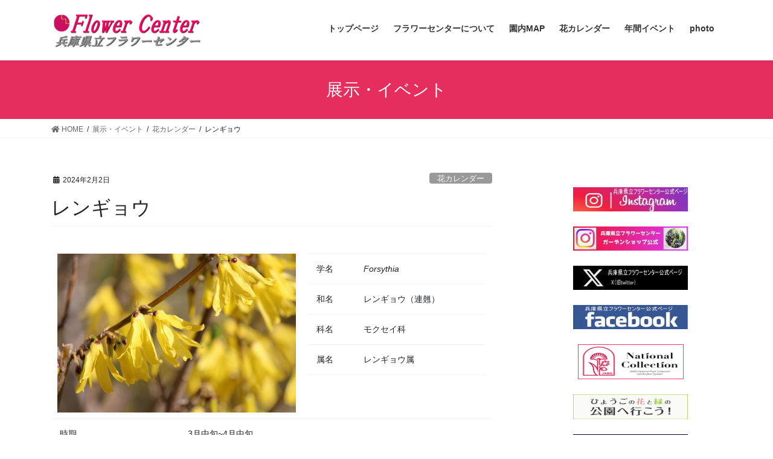

--- FILE ---
content_type: text/html; charset=UTF-8
request_url: https://flowercenter.jp/booth_event/4306
body_size: 78346
content:

<!DOCTYPE html>
<html lang="ja">

<head>
	<!-- Global site tag (gtag.js) - Google Analytics -->
	<script async src="https://www.googletagmanager.com/gtag/js?id=UA-163247746-1"></script>
	<script>
	window.dataLayer = window.dataLayer || [];

	function gtag() {
		dataLayer.push(arguments);
	}
	gtag('js', new Date());

	gtag('config', 'UA-163247746-1');
	</script>

	<meta charset="utf-8">
	<meta http-equiv="X-UA-Compatible" content="IE=edge">
	<meta name="viewport" content="width=device-width, initial-scale=1">
		
<title>レンギョウ | 兵庫県立フラワーセンター</title>
<meta name='robots' content='max-image-preview:large' />
	<style>img:is([sizes="auto" i], [sizes^="auto," i]) { contain-intrinsic-size: 3000px 1500px }</style>
	<!-- Google Tag Manager -->
<script>
	(function(w, d, s, l, i) {
		w[l] = w[l] || [];
		w[l].push({
			'gtm.start': new Date().getTime(),
			event: 'gtm.js'
		});
		var f = d.getElementsByTagName(s)[0],
			j = d.createElement(s),
			dl = l != 'dataLayer' ? '&l=' + l : '';
		j.async = true;
		j.src =
			'https://www.googletagmanager.com/gtm.js?id=' + i + dl;
		f.parentNode.insertBefore(j, f);
	})(window, document, 'script', 'dataLayer', 'GTM-MGG9BMQ');
</script>
<!-- End Google Tag Manager -->
<link rel='dns-prefetch' href='//flowercenter.sakura.ne.jp' />
<link rel="alternate" type="application/rss+xml" title="兵庫県立フラワーセンター &raquo; フィード" href="https://flowercenter.jp/feed" />
<link rel="alternate" type="application/rss+xml" title="兵庫県立フラワーセンター &raquo; コメントフィード" href="https://flowercenter.jp/comments/feed" />
<meta name="description" content=" 学名Forsythia和名レンギョウ（連翹）科名モクセイ科属名レンギョウ属" /><script type="text/javascript">
/* <![CDATA[ */
window._wpemojiSettings = {"baseUrl":"https:\/\/s.w.org\/images\/core\/emoji\/15.0.3\/72x72\/","ext":".png","svgUrl":"https:\/\/s.w.org\/images\/core\/emoji\/15.0.3\/svg\/","svgExt":".svg","source":{"concatemoji":"https:\/\/flowercenter.jp\/wp\/wp-includes\/js\/wp-emoji-release.min.js?ver=6.7.4"}};
/*! This file is auto-generated */
!function(i,n){var o,s,e;function c(e){try{var t={supportTests:e,timestamp:(new Date).valueOf()};sessionStorage.setItem(o,JSON.stringify(t))}catch(e){}}function p(e,t,n){e.clearRect(0,0,e.canvas.width,e.canvas.height),e.fillText(t,0,0);var t=new Uint32Array(e.getImageData(0,0,e.canvas.width,e.canvas.height).data),r=(e.clearRect(0,0,e.canvas.width,e.canvas.height),e.fillText(n,0,0),new Uint32Array(e.getImageData(0,0,e.canvas.width,e.canvas.height).data));return t.every(function(e,t){return e===r[t]})}function u(e,t,n){switch(t){case"flag":return n(e,"\ud83c\udff3\ufe0f\u200d\u26a7\ufe0f","\ud83c\udff3\ufe0f\u200b\u26a7\ufe0f")?!1:!n(e,"\ud83c\uddfa\ud83c\uddf3","\ud83c\uddfa\u200b\ud83c\uddf3")&&!n(e,"\ud83c\udff4\udb40\udc67\udb40\udc62\udb40\udc65\udb40\udc6e\udb40\udc67\udb40\udc7f","\ud83c\udff4\u200b\udb40\udc67\u200b\udb40\udc62\u200b\udb40\udc65\u200b\udb40\udc6e\u200b\udb40\udc67\u200b\udb40\udc7f");case"emoji":return!n(e,"\ud83d\udc26\u200d\u2b1b","\ud83d\udc26\u200b\u2b1b")}return!1}function f(e,t,n){var r="undefined"!=typeof WorkerGlobalScope&&self instanceof WorkerGlobalScope?new OffscreenCanvas(300,150):i.createElement("canvas"),a=r.getContext("2d",{willReadFrequently:!0}),o=(a.textBaseline="top",a.font="600 32px Arial",{});return e.forEach(function(e){o[e]=t(a,e,n)}),o}function t(e){var t=i.createElement("script");t.src=e,t.defer=!0,i.head.appendChild(t)}"undefined"!=typeof Promise&&(o="wpEmojiSettingsSupports",s=["flag","emoji"],n.supports={everything:!0,everythingExceptFlag:!0},e=new Promise(function(e){i.addEventListener("DOMContentLoaded",e,{once:!0})}),new Promise(function(t){var n=function(){try{var e=JSON.parse(sessionStorage.getItem(o));if("object"==typeof e&&"number"==typeof e.timestamp&&(new Date).valueOf()<e.timestamp+604800&&"object"==typeof e.supportTests)return e.supportTests}catch(e){}return null}();if(!n){if("undefined"!=typeof Worker&&"undefined"!=typeof OffscreenCanvas&&"undefined"!=typeof URL&&URL.createObjectURL&&"undefined"!=typeof Blob)try{var e="postMessage("+f.toString()+"("+[JSON.stringify(s),u.toString(),p.toString()].join(",")+"));",r=new Blob([e],{type:"text/javascript"}),a=new Worker(URL.createObjectURL(r),{name:"wpTestEmojiSupports"});return void(a.onmessage=function(e){c(n=e.data),a.terminate(),t(n)})}catch(e){}c(n=f(s,u,p))}t(n)}).then(function(e){for(var t in e)n.supports[t]=e[t],n.supports.everything=n.supports.everything&&n.supports[t],"flag"!==t&&(n.supports.everythingExceptFlag=n.supports.everythingExceptFlag&&n.supports[t]);n.supports.everythingExceptFlag=n.supports.everythingExceptFlag&&!n.supports.flag,n.DOMReady=!1,n.readyCallback=function(){n.DOMReady=!0}}).then(function(){return e}).then(function(){var e;n.supports.everything||(n.readyCallback(),(e=n.source||{}).concatemoji?t(e.concatemoji):e.wpemoji&&e.twemoji&&(t(e.twemoji),t(e.wpemoji)))}))}((window,document),window._wpemojiSettings);
/* ]]> */
</script>
<link rel='stylesheet' id='ai1ec_style-css' href='//flowercenter.sakura.ne.jp/wp/wp-content/plugins/all-in-one-event-calendar/public/themes-ai1ec/vortex/css/ai1ec_parsed_css.css?ver=3.0.0' type='text/css' media='all' />
<link rel='stylesheet' id='vkExUnit_common_style-css' href='https://flowercenter.jp/wp/wp-content/plugins/vk-all-in-one-expansion-unit/assets/css/vkExUnit_style.css?ver=9.113.0.1' type='text/css' media='all' />
<style id='vkExUnit_common_style-inline-css' type='text/css'>
:root {--ver_page_top_button_url:url(https://flowercenter.jp/wp/wp-content/plugins/vk-all-in-one-expansion-unit/assets/images/to-top-btn-icon.svg);}@font-face {font-weight: normal;font-style: normal;font-family: "vk_sns";src: url("https://flowercenter.jp/wp/wp-content/plugins/vk-all-in-one-expansion-unit/inc/sns/icons/fonts/vk_sns.eot?-bq20cj");src: url("https://flowercenter.jp/wp/wp-content/plugins/vk-all-in-one-expansion-unit/inc/sns/icons/fonts/vk_sns.eot?#iefix-bq20cj") format("embedded-opentype"),url("https://flowercenter.jp/wp/wp-content/plugins/vk-all-in-one-expansion-unit/inc/sns/icons/fonts/vk_sns.woff?-bq20cj") format("woff"),url("https://flowercenter.jp/wp/wp-content/plugins/vk-all-in-one-expansion-unit/inc/sns/icons/fonts/vk_sns.ttf?-bq20cj") format("truetype"),url("https://flowercenter.jp/wp/wp-content/plugins/vk-all-in-one-expansion-unit/inc/sns/icons/fonts/vk_sns.svg?-bq20cj#vk_sns") format("svg");}
.veu_promotion-alert__content--text {border: 1px solid rgba(0,0,0,0.125);padding: 0.5em 1em;border-radius: var(--vk-size-radius);margin-bottom: var(--vk-margin-block-bottom);font-size: 0.875rem;}/* Alert Content部分に段落タグを入れた場合に最後の段落の余白を0にする */.veu_promotion-alert__content--text p:last-of-type{margin-bottom:0;margin-top: 0;}
</style>
<style id='wp-emoji-styles-inline-css' type='text/css'>

	img.wp-smiley, img.emoji {
		display: inline !important;
		border: none !important;
		box-shadow: none !important;
		height: 1em !important;
		width: 1em !important;
		margin: 0 0.07em !important;
		vertical-align: -0.1em !important;
		background: none !important;
		padding: 0 !important;
	}
</style>
<style id='classic-theme-styles-inline-css' type='text/css'>
/*! This file is auto-generated */
.wp-block-button__link{color:#fff;background-color:#32373c;border-radius:9999px;box-shadow:none;text-decoration:none;padding:calc(.667em + 2px) calc(1.333em + 2px);font-size:1.125em}.wp-block-file__button{background:#32373c;color:#fff;text-decoration:none}
</style>
<style id='global-styles-inline-css' type='text/css'>
:root{--wp--preset--aspect-ratio--square: 1;--wp--preset--aspect-ratio--4-3: 4/3;--wp--preset--aspect-ratio--3-4: 3/4;--wp--preset--aspect-ratio--3-2: 3/2;--wp--preset--aspect-ratio--2-3: 2/3;--wp--preset--aspect-ratio--16-9: 16/9;--wp--preset--aspect-ratio--9-16: 9/16;--wp--preset--color--black: #000000;--wp--preset--color--cyan-bluish-gray: #abb8c3;--wp--preset--color--white: #ffffff;--wp--preset--color--pale-pink: #f78da7;--wp--preset--color--vivid-red: #cf2e2e;--wp--preset--color--luminous-vivid-orange: #ff6900;--wp--preset--color--luminous-vivid-amber: #fcb900;--wp--preset--color--light-green-cyan: #7bdcb5;--wp--preset--color--vivid-green-cyan: #00d084;--wp--preset--color--pale-cyan-blue: #8ed1fc;--wp--preset--color--vivid-cyan-blue: #0693e3;--wp--preset--color--vivid-purple: #9b51e0;--wp--preset--gradient--vivid-cyan-blue-to-vivid-purple: linear-gradient(135deg,rgba(6,147,227,1) 0%,rgb(155,81,224) 100%);--wp--preset--gradient--light-green-cyan-to-vivid-green-cyan: linear-gradient(135deg,rgb(122,220,180) 0%,rgb(0,208,130) 100%);--wp--preset--gradient--luminous-vivid-amber-to-luminous-vivid-orange: linear-gradient(135deg,rgba(252,185,0,1) 0%,rgba(255,105,0,1) 100%);--wp--preset--gradient--luminous-vivid-orange-to-vivid-red: linear-gradient(135deg,rgba(255,105,0,1) 0%,rgb(207,46,46) 100%);--wp--preset--gradient--very-light-gray-to-cyan-bluish-gray: linear-gradient(135deg,rgb(238,238,238) 0%,rgb(169,184,195) 100%);--wp--preset--gradient--cool-to-warm-spectrum: linear-gradient(135deg,rgb(74,234,220) 0%,rgb(151,120,209) 20%,rgb(207,42,186) 40%,rgb(238,44,130) 60%,rgb(251,105,98) 80%,rgb(254,248,76) 100%);--wp--preset--gradient--blush-light-purple: linear-gradient(135deg,rgb(255,206,236) 0%,rgb(152,150,240) 100%);--wp--preset--gradient--blush-bordeaux: linear-gradient(135deg,rgb(254,205,165) 0%,rgb(254,45,45) 50%,rgb(107,0,62) 100%);--wp--preset--gradient--luminous-dusk: linear-gradient(135deg,rgb(255,203,112) 0%,rgb(199,81,192) 50%,rgb(65,88,208) 100%);--wp--preset--gradient--pale-ocean: linear-gradient(135deg,rgb(255,245,203) 0%,rgb(182,227,212) 50%,rgb(51,167,181) 100%);--wp--preset--gradient--electric-grass: linear-gradient(135deg,rgb(202,248,128) 0%,rgb(113,206,126) 100%);--wp--preset--gradient--midnight: linear-gradient(135deg,rgb(2,3,129) 0%,rgb(40,116,252) 100%);--wp--preset--font-size--small: 13px;--wp--preset--font-size--medium: 20px;--wp--preset--font-size--large: 36px;--wp--preset--font-size--x-large: 42px;--wp--preset--spacing--20: 0.44rem;--wp--preset--spacing--30: 0.67rem;--wp--preset--spacing--40: 1rem;--wp--preset--spacing--50: 1.5rem;--wp--preset--spacing--60: 2.25rem;--wp--preset--spacing--70: 3.38rem;--wp--preset--spacing--80: 5.06rem;--wp--preset--shadow--natural: 6px 6px 9px rgba(0, 0, 0, 0.2);--wp--preset--shadow--deep: 12px 12px 50px rgba(0, 0, 0, 0.4);--wp--preset--shadow--sharp: 6px 6px 0px rgba(0, 0, 0, 0.2);--wp--preset--shadow--outlined: 6px 6px 0px -3px rgba(255, 255, 255, 1), 6px 6px rgba(0, 0, 0, 1);--wp--preset--shadow--crisp: 6px 6px 0px rgba(0, 0, 0, 1);}:where(.is-layout-flex){gap: 0.5em;}:where(.is-layout-grid){gap: 0.5em;}body .is-layout-flex{display: flex;}.is-layout-flex{flex-wrap: wrap;align-items: center;}.is-layout-flex > :is(*, div){margin: 0;}body .is-layout-grid{display: grid;}.is-layout-grid > :is(*, div){margin: 0;}:where(.wp-block-columns.is-layout-flex){gap: 2em;}:where(.wp-block-columns.is-layout-grid){gap: 2em;}:where(.wp-block-post-template.is-layout-flex){gap: 1.25em;}:where(.wp-block-post-template.is-layout-grid){gap: 1.25em;}.has-black-color{color: var(--wp--preset--color--black) !important;}.has-cyan-bluish-gray-color{color: var(--wp--preset--color--cyan-bluish-gray) !important;}.has-white-color{color: var(--wp--preset--color--white) !important;}.has-pale-pink-color{color: var(--wp--preset--color--pale-pink) !important;}.has-vivid-red-color{color: var(--wp--preset--color--vivid-red) !important;}.has-luminous-vivid-orange-color{color: var(--wp--preset--color--luminous-vivid-orange) !important;}.has-luminous-vivid-amber-color{color: var(--wp--preset--color--luminous-vivid-amber) !important;}.has-light-green-cyan-color{color: var(--wp--preset--color--light-green-cyan) !important;}.has-vivid-green-cyan-color{color: var(--wp--preset--color--vivid-green-cyan) !important;}.has-pale-cyan-blue-color{color: var(--wp--preset--color--pale-cyan-blue) !important;}.has-vivid-cyan-blue-color{color: var(--wp--preset--color--vivid-cyan-blue) !important;}.has-vivid-purple-color{color: var(--wp--preset--color--vivid-purple) !important;}.has-black-background-color{background-color: var(--wp--preset--color--black) !important;}.has-cyan-bluish-gray-background-color{background-color: var(--wp--preset--color--cyan-bluish-gray) !important;}.has-white-background-color{background-color: var(--wp--preset--color--white) !important;}.has-pale-pink-background-color{background-color: var(--wp--preset--color--pale-pink) !important;}.has-vivid-red-background-color{background-color: var(--wp--preset--color--vivid-red) !important;}.has-luminous-vivid-orange-background-color{background-color: var(--wp--preset--color--luminous-vivid-orange) !important;}.has-luminous-vivid-amber-background-color{background-color: var(--wp--preset--color--luminous-vivid-amber) !important;}.has-light-green-cyan-background-color{background-color: var(--wp--preset--color--light-green-cyan) !important;}.has-vivid-green-cyan-background-color{background-color: var(--wp--preset--color--vivid-green-cyan) !important;}.has-pale-cyan-blue-background-color{background-color: var(--wp--preset--color--pale-cyan-blue) !important;}.has-vivid-cyan-blue-background-color{background-color: var(--wp--preset--color--vivid-cyan-blue) !important;}.has-vivid-purple-background-color{background-color: var(--wp--preset--color--vivid-purple) !important;}.has-black-border-color{border-color: var(--wp--preset--color--black) !important;}.has-cyan-bluish-gray-border-color{border-color: var(--wp--preset--color--cyan-bluish-gray) !important;}.has-white-border-color{border-color: var(--wp--preset--color--white) !important;}.has-pale-pink-border-color{border-color: var(--wp--preset--color--pale-pink) !important;}.has-vivid-red-border-color{border-color: var(--wp--preset--color--vivid-red) !important;}.has-luminous-vivid-orange-border-color{border-color: var(--wp--preset--color--luminous-vivid-orange) !important;}.has-luminous-vivid-amber-border-color{border-color: var(--wp--preset--color--luminous-vivid-amber) !important;}.has-light-green-cyan-border-color{border-color: var(--wp--preset--color--light-green-cyan) !important;}.has-vivid-green-cyan-border-color{border-color: var(--wp--preset--color--vivid-green-cyan) !important;}.has-pale-cyan-blue-border-color{border-color: var(--wp--preset--color--pale-cyan-blue) !important;}.has-vivid-cyan-blue-border-color{border-color: var(--wp--preset--color--vivid-cyan-blue) !important;}.has-vivid-purple-border-color{border-color: var(--wp--preset--color--vivid-purple) !important;}.has-vivid-cyan-blue-to-vivid-purple-gradient-background{background: var(--wp--preset--gradient--vivid-cyan-blue-to-vivid-purple) !important;}.has-light-green-cyan-to-vivid-green-cyan-gradient-background{background: var(--wp--preset--gradient--light-green-cyan-to-vivid-green-cyan) !important;}.has-luminous-vivid-amber-to-luminous-vivid-orange-gradient-background{background: var(--wp--preset--gradient--luminous-vivid-amber-to-luminous-vivid-orange) !important;}.has-luminous-vivid-orange-to-vivid-red-gradient-background{background: var(--wp--preset--gradient--luminous-vivid-orange-to-vivid-red) !important;}.has-very-light-gray-to-cyan-bluish-gray-gradient-background{background: var(--wp--preset--gradient--very-light-gray-to-cyan-bluish-gray) !important;}.has-cool-to-warm-spectrum-gradient-background{background: var(--wp--preset--gradient--cool-to-warm-spectrum) !important;}.has-blush-light-purple-gradient-background{background: var(--wp--preset--gradient--blush-light-purple) !important;}.has-blush-bordeaux-gradient-background{background: var(--wp--preset--gradient--blush-bordeaux) !important;}.has-luminous-dusk-gradient-background{background: var(--wp--preset--gradient--luminous-dusk) !important;}.has-pale-ocean-gradient-background{background: var(--wp--preset--gradient--pale-ocean) !important;}.has-electric-grass-gradient-background{background: var(--wp--preset--gradient--electric-grass) !important;}.has-midnight-gradient-background{background: var(--wp--preset--gradient--midnight) !important;}.has-small-font-size{font-size: var(--wp--preset--font-size--small) !important;}.has-medium-font-size{font-size: var(--wp--preset--font-size--medium) !important;}.has-large-font-size{font-size: var(--wp--preset--font-size--large) !important;}.has-x-large-font-size{font-size: var(--wp--preset--font-size--x-large) !important;}
:where(.wp-block-post-template.is-layout-flex){gap: 1.25em;}:where(.wp-block-post-template.is-layout-grid){gap: 1.25em;}
:where(.wp-block-columns.is-layout-flex){gap: 2em;}:where(.wp-block-columns.is-layout-grid){gap: 2em;}
:root :where(.wp-block-pullquote){font-size: 1.5em;line-height: 1.6;}
</style>
<link rel='stylesheet' id='biz-cal-style-css' href='https://flowercenter.jp/wp/wp-content/plugins/biz-calendar/biz-cal.css?ver=2.2.0' type='text/css' media='all' />
<link rel='stylesheet' id='custom-post-list-styles-css' href='https://flowercenter.jp/wp/wp-content/plugins/custom-post-list/assets/css/custom-post-list-styles.css?ver=1.0.0' type='text/css' media='all' />
<link rel='stylesheet' id='post_grid_style-css' href='https://flowercenter.jp/wp/wp-content/plugins/post-grid-extend/assets/frontend/css/style-new.css?ver=6.7.4' type='text/css' media='all' />
<link rel='stylesheet' id='owl.carousel-css' href='https://flowercenter.jp/wp/wp-content/plugins/post-grid-extend/assets/frontend/css/owl.carousel.css?ver=6.7.4' type='text/css' media='all' />
<link rel='stylesheet' id='font-awesome-css' href='https://flowercenter.jp/wp/wp-content/plugins/elementor/assets/lib/font-awesome/css/font-awesome.min.css?ver=4.7.0' type='text/css' media='all' />
<link rel='stylesheet' id='style-woocommerce-css' href='https://flowercenter.jp/wp/wp-content/plugins/post-grid-extend/assets/frontend/css/style-woocommerce.css?ver=6.7.4' type='text/css' media='all' />
<link rel='stylesheet' id='style.skins-css' href='https://flowercenter.jp/wp/wp-content/plugins/post-grid-extend/assets/global/css/style.skins.css?ver=6.7.4' type='text/css' media='all' />
<link rel='stylesheet' id='style.layout-css' href='https://flowercenter.jp/wp/wp-content/plugins/post-grid-extend/assets/global/css/style.layout.css?ver=6.7.4' type='text/css' media='all' />
<link rel='stylesheet' id='bootstrap-4-style-css' href='https://flowercenter.jp/wp/wp-content/themes/lightning/_g2/library/bootstrap-4/css/bootstrap.min.css?ver=4.5.0' type='text/css' media='all' />
<link rel='stylesheet' id='lightning-common-style-css' href='https://flowercenter.jp/wp/wp-content/themes/lightning/_g2/assets/css/common.css?ver=15.29.0' type='text/css' media='all' />
<style id='lightning-common-style-inline-css' type='text/css'>
/* vk-mobile-nav */:root {--vk-mobile-nav-menu-btn-bg-src: url("https://flowercenter.jp/wp/wp-content/themes/lightning/_g2/inc/vk-mobile-nav/package/images/vk-menu-btn-black.svg");--vk-mobile-nav-menu-btn-close-bg-src: url("https://flowercenter.jp/wp/wp-content/themes/lightning/_g2/inc/vk-mobile-nav/package/images/vk-menu-close-black.svg");--vk-menu-acc-icon-open-black-bg-src: url("https://flowercenter.jp/wp/wp-content/themes/lightning/_g2/inc/vk-mobile-nav/package/images/vk-menu-acc-icon-open-black.svg");--vk-menu-acc-icon-open-white-bg-src: url("https://flowercenter.jp/wp/wp-content/themes/lightning/_g2/inc/vk-mobile-nav/package/images/vk-menu-acc-icon-open-white.svg");--vk-menu-acc-icon-close-black-bg-src: url("https://flowercenter.jp/wp/wp-content/themes/lightning/_g2/inc/vk-mobile-nav/package/images/vk-menu-close-black.svg");--vk-menu-acc-icon-close-white-bg-src: url("https://flowercenter.jp/wp/wp-content/themes/lightning/_g2/inc/vk-mobile-nav/package/images/vk-menu-close-white.svg");}
</style>
<link rel='stylesheet' id='lightning-design-style-css' href='https://flowercenter.jp/wp/wp-content/themes/lightning/_g2/design-skin/origin2/css/style.css?ver=15.29.0' type='text/css' media='all' />
<style id='lightning-design-style-inline-css' type='text/css'>
:root {--color-key:#e52d5e;--wp--preset--color--vk-color-primary:#e52d5e;--color-key-dark:#ba3b5d;}
/* ltg common custom */:root {--vk-menu-acc-btn-border-color:#333;--vk-color-primary:#e52d5e;--vk-color-primary-dark:#ba3b5d;--vk-color-primary-vivid:#fc3267;--color-key:#e52d5e;--wp--preset--color--vk-color-primary:#e52d5e;--color-key-dark:#ba3b5d;}.veu_color_txt_key { color:#ba3b5d ; }.veu_color_bg_key { background-color:#ba3b5d ; }.veu_color_border_key { border-color:#ba3b5d ; }.btn-default { border-color:#e52d5e;color:#e52d5e;}.btn-default:focus,.btn-default:hover { border-color:#e52d5e;background-color: #e52d5e; }.wp-block-search__button,.btn-primary { background-color:#e52d5e;border-color:#ba3b5d; }.wp-block-search__button:focus,.wp-block-search__button:hover,.btn-primary:not(:disabled):not(.disabled):active,.btn-primary:focus,.btn-primary:hover { background-color:#ba3b5d;border-color:#e52d5e; }.btn-outline-primary { color : #e52d5e ; border-color:#e52d5e; }.btn-outline-primary:not(:disabled):not(.disabled):active,.btn-outline-primary:focus,.btn-outline-primary:hover { color : #fff; background-color:#e52d5e;border-color:#ba3b5d; }a { color:#337ab7; }
.tagcloud a:before { font-family: "Font Awesome 5 Free";content: "\f02b";font-weight: bold; }
.media .media-body .media-heading a:hover { color:#e52d5e; }@media (min-width: 768px){.gMenu > li:before,.gMenu > li.menu-item-has-children::after { border-bottom-color:#ba3b5d }.gMenu li li { background-color:#ba3b5d }.gMenu li li a:hover { background-color:#e52d5e; }} /* @media (min-width: 768px) */.page-header { background-color:#e52d5e; }h2,.mainSection-title { border-top-color:#e52d5e; }h3:after,.subSection-title:after { border-bottom-color:#e52d5e; }ul.page-numbers li span.page-numbers.current,.page-link dl .post-page-numbers.current { background-color:#e52d5e; }.pager li > a { border-color:#e52d5e;color:#e52d5e;}.pager li > a:hover { background-color:#e52d5e;color:#fff;}.siteFooter { border-top-color:#e52d5e; }dt { border-left-color:#e52d5e; }:root {--g_nav_main_acc_icon_open_url:url(https://flowercenter.jp/wp/wp-content/themes/lightning/_g2/inc/vk-mobile-nav/package/images/vk-menu-acc-icon-open-black.svg);--g_nav_main_acc_icon_close_url: url(https://flowercenter.jp/wp/wp-content/themes/lightning/_g2/inc/vk-mobile-nav/package/images/vk-menu-close-black.svg);--g_nav_sub_acc_icon_open_url: url(https://flowercenter.jp/wp/wp-content/themes/lightning/_g2/inc/vk-mobile-nav/package/images/vk-menu-acc-icon-open-white.svg);--g_nav_sub_acc_icon_close_url: url(https://flowercenter.jp/wp/wp-content/themes/lightning/_g2/inc/vk-mobile-nav/package/images/vk-menu-close-white.svg);}
</style>
<link rel='stylesheet' id='veu-cta-css' href='https://flowercenter.jp/wp/wp-content/plugins/vk-all-in-one-expansion-unit/inc/call-to-action/package/assets/css/style.css?ver=9.113.0.1' type='text/css' media='all' />
<link rel='stylesheet' id='lightning-theme-style-css' href='https://flowercenter.jp/wp/wp-content/themes/hyogotype01/style.css?ver=15.29.0' type='text/css' media='all' />
<link rel='stylesheet' id='vk-font-awesome-css' href='https://flowercenter.jp/wp/wp-content/themes/lightning/vendor/vektor-inc/font-awesome-versions/src/versions/6/css/all.min.css?ver=6.4.2' type='text/css' media='all' />
<link rel='stylesheet' id='elementor-icons-css' href='https://flowercenter.jp/wp/wp-content/plugins/elementor/assets/lib/eicons/css/elementor-icons.min.css?ver=5.45.0' type='text/css' media='all' />
<link rel='stylesheet' id='elementor-frontend-css' href='https://flowercenter.jp/wp/wp-content/plugins/elementor/assets/css/frontend.min.css?ver=3.34.1' type='text/css' media='all' />
<link rel='stylesheet' id='elementor-post-17851-css' href='https://flowercenter.jp/wp/wp-content/uploads/elementor/css/post-17851.css?ver=1768581565' type='text/css' media='all' />
<link rel='stylesheet' id='font-awesome-5-all-css' href='https://flowercenter.jp/wp/wp-content/plugins/elementor/assets/lib/font-awesome/css/all.min.css?ver=3.34.1' type='text/css' media='all' />
<link rel='stylesheet' id='font-awesome-4-shim-css' href='https://flowercenter.jp/wp/wp-content/plugins/elementor/assets/lib/font-awesome/css/v4-shims.min.css?ver=3.34.1' type='text/css' media='all' />
<link rel='stylesheet' id='widget-image-css' href='https://flowercenter.jp/wp/wp-content/plugins/elementor/assets/css/widget-image.min.css?ver=3.34.1' type='text/css' media='all' />
<link rel='stylesheet' id='elementor-post-4306-css' href='https://flowercenter.jp/wp/wp-content/uploads/elementor/css/post-4306.css?ver=1768646954' type='text/css' media='all' />
<link rel='stylesheet' id='elementor-gf-local-roboto-css' href='https://flowercenter.jp/wp/wp-content/uploads/elementor/google-fonts/css/roboto.css?ver=1742229562' type='text/css' media='all' />
<link rel='stylesheet' id='elementor-gf-local-robotoslab-css' href='https://flowercenter.jp/wp/wp-content/uploads/elementor/google-fonts/css/robotoslab.css?ver=1742229565' type='text/css' media='all' />
<script type="text/javascript" src="https://flowercenter.jp/wp/wp-includes/js/jquery/jquery.min.js?ver=3.7.1" id="jquery-core-js"></script>
<script type="text/javascript" src="https://flowercenter.jp/wp/wp-includes/js/jquery/jquery-migrate.min.js?ver=3.4.1" id="jquery-migrate-js"></script>
<script type="text/javascript" id="biz-cal-script-js-extra">
/* <![CDATA[ */
var bizcalOptions = {"holiday_title":"\u4f11\u5712\u65e5","wed":"on","temp_holidays":"2020-01-01\r\n2020-05-07\r\n2020-05-13\r\n2020-05-20\r\n2020-05-27\r\n2020-06-03\r\n2020-06-10\r\n2020-06-17\r\n2020-06-24\r\n2020-07-01\r\n2020-07-08\r\n2020-07-15\r\n2020-07-22\r\n2020-07-29\r\n2020-12-28\r\n2020-12-29\r\n2020-12-30\r\n2020-12-31\r\n2021-01-01\r\n2020-04-13\r\n2020-04-14\r\n2020-04-15\r\n2020-04-16\r\n2020-04-17\r\n2020-04-18\r\n2020-04-19\r\n2020-04-20\r\n2020-04-21\r\n2020-04-22\r\n2020-04-23\r\n2020-04-24\r\n2020-04-25\r\n2020-04-26\r\n2020-04-27\r\n2020-04-28\r\n2020-04-29\r\n2020-04-30\r\n2020-05-01\r\n2020-05-02\r\n2020-05-03\r\n2020-05-04\r\n2020-05-05\r\n2020-05-06\r\n2020-05-07\r\n2020-05-08\r\n2020-05-09\r\n2020-05-10\r\n2020-05-11\r\n2020-05-12\r\n2020-05-13\r\n2020-05-14\r\n2020-05-15\r\n2020-05-16\r\n2020-05-17\r\n2021-01-02\r\n2021-05-06\r\n2021-12-28\r\n2021-12-29\r\n2021-12-30\r\n2021-12-31\r\n2021-05-06\r\n2022-01-01\r\n2022-12-28\r\n2022-12-29\r\n2022-12-30\r\n2022-12-31\r\n2022-02-24\r\n2022-11-24\r\n2023-12-28\r\n2023-12-29\r\n2023-12-30\r\n2023-12-31\r\n2024-01-01\r\n2024-01-02\r\n2024-10-16\r\n2024-12-28\r\n2024-12-29\r\n2024-12-30\r\n2024-12-31\r\n2025-01-01\r\n2025-01-02\r\n2025-01-03\r\n2025-12-28\r\n2025-12-29\r\n2025-12-30\r\n2025-12-31\r\n2026-01-01\r\n2026-01-02\r\n2026-01-03\r\n2026-02-12","temp_weekdays":"2020-03-18\r\n2020-03-25\r\n2020-04-01\r\n2020-04-08\r\n2020-10-21\r\n2020-10-28\r\n2020-11-04\r\n2020-11-11\r\n2020-11-18\r\n2021-01-02\r\n2021-03-24\r\n2021-03-31\r\n2021-04-07\r\n2021-04-14\r\n2021-04-21\r\n2021-04-28\r\n2021-05-05\r\n2021-10-20\r\n2021-10-27\r\n2021-11-03\r\n2021-11-10\r\n2021-11-17\r\n2022-03-23\r\n2022-03-30\r\n2022-04-06\r\n2022-04-13\r\n2022-04-20\r\n2022-04-27\r\n2022-05-04\r\n2022-10-19\r\n2022-10-26\r\n2022-11-02\r\n2022-11-09\r\n2022-11-16\r\n2022-02-23\r\n2022-11-23\r\n2023-03-22\r\n2023-03-29\r\n2023-04-05\r\n2023-04-12\r\n2023-04-19\r\n2023-04-26\r\n2023-05-03\r\n2023-10-18\r\n2023-10-25\r\n2023-11-01\r\n2023-11-08\r\n2023-11-15\r\n2024-01-03\r\n2024-03-20\r\n2024-03-27\r\n2024-05-01\r\n2024-10-23\r\n2024-10-30\r\n2024-11-06\r\n2024-11-13\r\n2024-04-03\r\n2024-04-10\r\n2024-04-17\r\n2024-04-24\r\n2024-05-01\r\n2024-10-23\r\n2024-10-30\r\n2024-11-06\r\n2024-11-13\r\n2024-11-20\r\n2025-03-19\r\n2025-03-26\r\n2025-04-02\r\n2025-04-09\r\n2025-04-16\r\n2025-04-30\r\n2025-10-22\r\n2025-10-29\r\n2025-11-05\r\n2025-11-12\r\n2025-11-19\r\n2025-04-23\r\n2026-03-18\r\n2026-03-25\r\n2026-02-11","eventday_title":"","eventday_url":"","eventdays":"","month_limit":"\u5e74\u5ea6\u5185","nextmonthlimit":"12","prevmonthlimit":"12","plugindir":"https:\/\/flowercenter.jp\/wp\/wp-content\/plugins\/biz-calendar\/","national_holiday":""};
/* ]]> */
</script>
<script type="text/javascript" src="https://flowercenter.jp/wp/wp-content/plugins/biz-calendar/calendar.js?ver=2.2.0" id="biz-cal-script-js"></script>
<script type="text/javascript" id="post_grid_scripts-js-extra">
/* <![CDATA[ */
var post_grid_ajax = {"post_grid_ajaxurl":"https:\/\/flowercenter.jp\/wp\/wp-admin\/admin-ajax.php"};
/* ]]> */
</script>
<script type="text/javascript" src="https://flowercenter.jp/wp/wp-content/plugins/post-grid-extend/assets/frontend/js/scripts.js?ver=6.7.4" id="post_grid_scripts-js"></script>
<script type="text/javascript" src="https://flowercenter.jp/wp/wp-content/plugins/post-grid-extend/assets/frontend/js/owl.carousel.min.js?ver=6.7.4" id="owl.carousel.min-js"></script>
<script type="text/javascript" src="https://flowercenter.jp/wp/wp-content/plugins/elementor/assets/lib/font-awesome/js/v4-shims.min.js?ver=3.34.1" id="font-awesome-4-shim-js"></script>
<link rel="https://api.w.org/" href="https://flowercenter.jp/wp-json/" /><link rel="EditURI" type="application/rsd+xml" title="RSD" href="https://flowercenter.jp/wp/xmlrpc.php?rsd" />
<meta name="generator" content="WordPress 6.7.4" />
<link rel="canonical" href="https://flowercenter.jp/booth_event/4306" />
<link rel='shortlink' href='https://flowercenter.jp/?p=4306' />
<link rel="alternate" title="oEmbed (JSON)" type="application/json+oembed" href="https://flowercenter.jp/wp-json/oembed/1.0/embed?url=https%3A%2F%2Fflowercenter.jp%2Fbooth_event%2F4306" />
<link rel="alternate" title="oEmbed (XML)" type="text/xml+oembed" href="https://flowercenter.jp/wp-json/oembed/1.0/embed?url=https%3A%2F%2Fflowercenter.jp%2Fbooth_event%2F4306&#038;format=xml" />
<style id="lightning-color-custom-for-plugins" type="text/css">/* ltg theme common */.color_key_bg,.color_key_bg_hover:hover{background-color: #e52d5e;}.color_key_txt,.color_key_txt_hover:hover{color: #e52d5e;}.color_key_border,.color_key_border_hover:hover{border-color: #e52d5e;}.color_key_dark_bg,.color_key_dark_bg_hover:hover{background-color: #ba3b5d;}.color_key_dark_txt,.color_key_dark_txt_hover:hover{color: #ba3b5d;}.color_key_dark_border,.color_key_dark_border_hover:hover{border-color: #ba3b5d;}</style><meta name="generator" content="Elementor 3.34.1; features: additional_custom_breakpoints; settings: css_print_method-external, google_font-enabled, font_display-auto">
			<style>
				.e-con.e-parent:nth-of-type(n+4):not(.e-lazyloaded):not(.e-no-lazyload),
				.e-con.e-parent:nth-of-type(n+4):not(.e-lazyloaded):not(.e-no-lazyload) * {
					background-image: none !important;
				}
				@media screen and (max-height: 1024px) {
					.e-con.e-parent:nth-of-type(n+3):not(.e-lazyloaded):not(.e-no-lazyload),
					.e-con.e-parent:nth-of-type(n+3):not(.e-lazyloaded):not(.e-no-lazyload) * {
						background-image: none !important;
					}
				}
				@media screen and (max-height: 640px) {
					.e-con.e-parent:nth-of-type(n+2):not(.e-lazyloaded):not(.e-no-lazyload),
					.e-con.e-parent:nth-of-type(n+2):not(.e-lazyloaded):not(.e-no-lazyload) * {
						background-image: none !important;
					}
				}
			</style>
			<!-- [ VK All in One Expansion Unit OGP ] -->
<meta property="og:site_name" content="兵庫県立フラワーセンター" />
<meta property="og:url" content="https://flowercenter.jp/booth_event/4306" />
<meta property="og:title" content="レンギョウ | 兵庫県立フラワーセンター" />
<meta property="og:description" content=" 学名Forsythia和名レンギョウ（連翹）科名モクセイ科属名レンギョウ属" />
<meta property="og:type" content="article" />
<meta property="og:image" content="https://flowercenter.jp/wp/wp-content/uploads/2018/11/RENGYOU.jpg" />
<meta property="og:image:width" content="518" />
<meta property="og:image:height" content="345" />
<!-- [ / VK All in One Expansion Unit OGP ] -->
<!-- [ VK All in One Expansion Unit twitter card ] -->
<meta name="twitter:card" content="summary_large_image">
<meta name="twitter:description" content=" 学名Forsythia和名レンギョウ（連翹）科名モクセイ科属名レンギョウ属">
<meta name="twitter:title" content="レンギョウ | 兵庫県立フラワーセンター">
<meta name="twitter:url" content="https://flowercenter.jp/booth_event/4306">
	<meta name="twitter:image" content="https://flowercenter.jp/wp/wp-content/uploads/2018/11/RENGYOU.jpg">
	<meta name="twitter:domain" content="flowercenter.jp">
	<meta name="twitter:site" content="@Flower_fu">
	<!-- [ / VK All in One Expansion Unit twitter card ] -->
	<link rel="icon" href="https://flowercenter.jp/wp/wp-content/uploads/2018/10/cyu.bmp" sizes="32x32" />
<link rel="icon" href="https://flowercenter.jp/wp/wp-content/uploads/2018/10/cyu.bmp" sizes="192x192" />
<link rel="apple-touch-icon" href="https://flowercenter.jp/wp/wp-content/uploads/2018/10/cyu.bmp" />
<meta name="msapplication-TileImage" content="https://flowercenter.jp/wp/wp-content/uploads/2018/10/cyu.bmp" />
		<style type="text/css" id="wp-custom-css">
			@media (min-width: 992px){
	.navbar-brand img {
	    max-height: 60px;
	}
}
		</style>
				<style type="text/css">/* VK CSS Customize */h1.entry-title:first-letter,.single h1.entry-title:first-letter{color:inherit;}/* End VK CSS Customize */</style>
			<!-- [ VK All in One Expansion Unit Article Structure Data ] --><script type="application/ld+json">{"@context":"https://schema.org/","@type":"Article","headline":"レンギョウ","image":"https://flowercenter.jp/wp/wp-content/uploads/2018/11/RENGYOU-320x180.jpg","datePublished":"2024-02-02T00:01:27+09:00","dateModified":"2024-07-16T15:19:08+09:00","author":{"@type":"","name":"flowercenter","url":"https://flowercenter.jp/","sameAs":""}}</script><!-- [ / VK All in One Expansion Unit Article Structure Data ] -->
</head>

<body class="booth_event-template-default single single-booth_event postid-4306 fa_v6_css post-name-%e3%83%ac%e3%83%b3%e3%82%ae%e3%83%a7%e3%82%a6 tax-boot_event_type boot_event_type-booth boot_event_type-plants_tree post-type-booth_event sidebar-fix sidebar-fix-priority-top bootstrap4 device-pc elementor-default elementor-kit-17851 elementor-page elementor-page-4306">
	<!-- Google Tag Manager (noscript) -->
	<noscript><iframe src="https://www.googletagmanager.com/ns.html?id=GTM-MGG9BMQ" height="0" width="0" style="display:none;visibility:hidden"></iframe></noscript>
	<!-- End Google Tag Manager (noscript) -->
	<a class="skip-link screen-reader-text" href="#main">コンテンツへスキップ</a>
	<a class="skip-link screen-reader-text" href="#main">ナビゲーションに移動</a>
		<header class="siteHeader">
				<div class="container siteHeadContainer">
			<div class="navbar-header">
								<p class="navbar-brand siteHeader_logo">
					<a href="https://flowercenter.jp/">
						<span><img src="https://flowercenter.jp/wp/wp-content/uploads/2020/02/banner_top1.png" alt="兵庫県立フラワーセンター" /></span>
					</a>
				</p>
											</div>

			<div id="gMenu_outer" class="gMenu_outer"><nav class="menu-%e3%82%b0%e3%83%ad%e3%83%bc%e3%83%90%e3%83%ab%e3%83%a1%e3%83%8b%e3%83%a5%e3%83%bc-container"><ul id="menu-%e3%82%b0%e3%83%ad%e3%83%bc%e3%83%90%e3%83%ab%e3%83%a1%e3%83%8b%e3%83%a5%e3%83%bc" class="menu gMenu vk-menu-acc"><li id="menu-item-79" class="menu-item menu-item-type-post_type menu-item-object-page menu-item-home"><a href="https://flowercenter.jp/"><strong class="gMenu_name">トップページ</strong></a></li>
<li id="menu-item-15" class="menu-item menu-item-type-post_type menu-item-object-page menu-item-has-children"><a href="https://flowercenter.jp/%e3%83%95%e3%83%a9%e3%83%af%e3%83%bc%e3%82%bb%e3%83%b3%e3%82%bf%e3%83%bc%e3%81%ab%e3%81%a4%e3%81%84%e3%81%a6"><strong class="gMenu_name">フラワーセンターについて</strong></a>
<ul class="sub-menu">
	<li id="menu-item-7771" class="menu-item menu-item-type-post_type menu-item-object-page"><a href="https://flowercenter.jp/%e3%83%95%e3%83%a9%e3%83%af%e3%83%bc%e3%82%bb%e3%83%b3%e3%82%bf%e3%83%bc%e3%81%ab%e3%81%a4%e3%81%84%e3%81%a6">フラワーセンターについて</a></li>
	<li id="menu-item-18" class="menu-item menu-item-type-post_type menu-item-object-page"><a href="https://flowercenter.jp/%e3%83%95%e3%83%a9%e3%83%af%e3%83%bc%e3%82%bb%e3%83%b3%e3%82%bf%e3%83%bc%e3%81%ab%e3%81%a4%e3%81%84%e3%81%a6/%e5%85%a5%e5%9c%92%e6%a1%88%e5%86%85">入園案内</a></li>
	<li id="menu-item-551" class="menu-item menu-item-type-post_type menu-item-object-page"><a href="https://flowercenter.jp/%e3%83%95%e3%83%a9%e3%83%af%e3%83%bc%e3%82%bb%e3%83%b3%e3%82%bf%e3%83%bc%e3%81%ab%e3%81%a4%e3%81%84%e3%81%a6/%e4%ba%a4%e9%80%9a%e3%81%ae%e6%a1%88%e5%86%85">交通の案内</a></li>
	<li id="menu-item-16" class="menu-item menu-item-type-post_type menu-item-object-page"><a href="https://flowercenter.jp/%e3%83%95%e3%83%a9%e3%83%af%e3%83%bc%e3%82%bb%e3%83%b3%e3%82%bf%e3%83%bc%e3%81%ab%e3%81%a4%e3%81%84%e3%81%a6/%e8%8a%b1%e5%ae%b6%e6%97%8f%e3%81%ae%e4%bc%9a">花家族の会</a></li>
	<li id="menu-item-15341" class="menu-item menu-item-type-post_type menu-item-object-page"><a href="https://flowercenter.jp/%e3%83%95%e3%83%a9%e3%83%af%e3%83%bc%e3%82%bb%e3%83%b3%e3%82%bf%e3%83%bc%e3%81%ab%e3%81%a4%e3%81%84%e3%81%a6/hanakazokukaishi">花家族の会　会誌ダウンロード</a></li>
	<li id="menu-item-8812" class="menu-item menu-item-type-post_type menu-item-object-page"><a href="https://flowercenter.jp/%e3%83%8a%e3%82%b7%e3%83%a7%e3%83%8a%e3%83%ab%e3%82%b3%e3%83%ac%e3%82%af%e3%82%b7%e3%83%a7%e3%83%b3">ナショナルコレクション</a></li>
	<li id="menu-item-1802" class="menu-item menu-item-type-post_type menu-item-object-page"><a href="https://flowercenter.jp/%e3%83%95%e3%83%a9%e3%83%af%e3%83%bc%e3%82%bb%e3%83%b3%e3%82%bf%e3%83%bc%e3%81%ab%e3%81%a4%e3%81%84%e3%81%a6/%e6%a4%8d%e7%89%a9%e5%9c%92%e3%83%9c%e3%83%a9%e3%83%b3%e3%83%86%e3%82%a3%e3%82%a2">植物園ボランティア</a></li>
	<li id="menu-item-63" class="menu-item menu-item-type-post_type menu-item-object-page"><a href="https://flowercenter.jp/%e3%83%95%e3%83%a9%e3%83%af%e3%83%bc%e3%82%bb%e3%83%b3%e3%82%bf%e3%83%bc%e3%81%ab%e3%81%a4%e3%81%84%e3%81%a6/%e3%82%bb%e3%83%b3%e3%82%bf%e3%83%bc%e3%81%ae%e6%ad%b4%e5%8f%b2">フラワーセンターの歴史</a></li>
	<li id="menu-item-61" class="menu-item menu-item-type-post_type menu-item-object-page"><a href="https://flowercenter.jp/%e3%83%95%e3%83%a9%e3%83%af%e3%83%bc%e3%82%bb%e3%83%b3%e3%82%bf%e3%83%bc%e3%81%ab%e3%81%a4%e3%81%84%e3%81%a6/%e3%82%88%e3%81%8f%e3%81%82%e3%82%8b%e8%b3%aa%e5%95%8f">よくある質問</a></li>
	<li id="menu-item-448" class="menu-item menu-item-type-post_type menu-item-object-page"><a href="https://flowercenter.jp/%e3%83%95%e3%83%a9%e3%83%af%e3%83%bc%e3%82%bb%e3%83%b3%e3%82%bf%e3%83%bc%e3%81%ab%e3%81%a4%e3%81%84%e3%81%a6/%e5%85%ac%e5%9c%92%e5%88%a9%e7%94%a8%e3%83%ab%e3%83%bc%e3%83%ab">公園利用ルール</a></li>
	<li id="menu-item-12793" class="menu-item menu-item-type-post_type menu-item-object-post"><a href="https://flowercenter.jp/?p=12763">フラワーセンター英語版ホームページ</a></li>
</ul>
</li>
<li id="menu-item-28" class="menu-item menu-item-type-post_type menu-item-object-page menu-item-has-children"><a href="https://flowercenter.jp/map"><strong class="gMenu_name">園内MAP</strong></a>
<ul class="sub-menu">
	<li id="menu-item-7772" class="menu-item menu-item-type-post_type menu-item-object-page"><a href="https://flowercenter.jp/map">園内MAP</a></li>
	<li id="menu-item-9425" class="menu-item menu-item-type-post_type menu-item-object-page"><a href="https://flowercenter.jp/map/%e5%9c%92%e5%86%85%e6%a1%88%e5%86%85">園内案内</a></li>
</ul>
</li>
<li id="menu-item-5146" class="menu-item menu-item-type-post_type menu-item-object-page menu-item-has-children"><a href="https://flowercenter.jp/fcalender"><strong class="gMenu_name">花カレンダー</strong></a>
<ul class="sub-menu">
	<li id="menu-item-7773" class="menu-item menu-item-type-post_type menu-item-object-page"><a href="https://flowercenter.jp/fcalender">花カレンダー</a></li>
	<li id="menu-item-13308" class="menu-item menu-item-type-post_type menu-item-object-page"><a href="https://flowercenter.jp/fcalender/%e9%87%8e%e9%b3%a5%e3%82%ab%e3%83%ac%e3%83%b3%e3%83%80%e3%83%bc">野鳥カレンダー</a></li>
</ul>
</li>
<li id="menu-item-3524" class="menu-item menu-item-type-post_type menu-item-object-page menu-item-has-children"><a href="https://flowercenter.jp/yearly-event"><strong class="gMenu_name">年間イベント</strong></a>
<ul class="sub-menu">
	<li id="menu-item-7767" class="menu-item menu-item-type-post_type menu-item-object-page"><a href="https://flowercenter.jp/yearly-event">年間イベント</a></li>
	<li id="menu-item-6053" class="menu-item menu-item-type-post_type menu-item-object-page"><a href="https://flowercenter.jp/yearly-event/%e5%9c%92%e8%8a%b8%e7%9b%b8%e8%ab%87%e3%83%bb%e5%9c%92%e8%8a%b8%e6%95%99%e5%ae%a4">園芸相談・園芸教室</a></li>
	<li id="menu-item-29841" class="menu-item menu-item-type-post_type menu-item-object-page"><a href="https://flowercenter.jp/yearly-event/2025%e5%86%99%e7%94%9f%e7%94%bb%e3%82%b3%e3%83%b3%e3%82%af%e3%83%bc%e3%83%ab%e5%85%a5%e8%b3%9e%e4%bd%9c%e5%93%81">2025写生画コンクール入賞作品</a></li>
	<li id="menu-item-26334" class="menu-item menu-item-type-post_type menu-item-object-page"><a href="https://flowercenter.jp/yearly-event/2024%e5%86%99%e7%94%9f%e7%94%bb%e3%82%b3%e3%83%b3%e3%82%af%e3%83%bc%e3%83%ab%e5%85%a5%e8%b3%9e%e4%bd%9c%e5%93%81">2024写生画コンクール入賞作品</a></li>
	<li id="menu-item-21926" class="menu-item menu-item-type-post_type menu-item-object-page"><a href="https://flowercenter.jp/yearly-event/2023%e5%86%99%e7%94%9f%e7%94%bb%e3%82%b3%e3%83%b3%e3%82%af%e3%83%bc%e3%83%ab%e5%85%a5%e8%b3%9e%e4%bd%9c%e5%93%81">2023写生画コンクール入賞作品</a></li>
	<li id="menu-item-16478" class="menu-item menu-item-type-post_type menu-item-object-page"><a href="https://flowercenter.jp/yearly-event/2022%e5%86%99%e7%94%9f%e7%94%bb%e3%82%b3%e3%83%b3%e3%82%af%e3%83%bc%e3%83%ab%e5%85%a5%e8%b3%9e%e4%bd%9c%e5%93%81">2022写生画コンクール入賞作品</a></li>
	<li id="menu-item-14381" class="menu-item menu-item-type-post_type menu-item-object-page"><a href="https://flowercenter.jp/yearly-event/2021%e5%86%99%e7%94%9f%e7%94%bb%e3%82%b3%e3%83%b3%e3%82%af%e3%83%bc%e3%83%ab%e5%85%a5%e8%b3%9e%e4%bd%9c%e5%93%81">2021写生画コンクール入賞作品</a></li>
	<li id="menu-item-11901" class="menu-item menu-item-type-post_type menu-item-object-page"><a href="https://flowercenter.jp/yearly-event/2020%e5%86%99%e7%94%9f%e7%94%bb%e3%82%b3%e3%83%b3%e3%82%af%e3%83%bc%e3%83%ab%e5%85%a5%e8%b3%9e%e4%bd%9c%e5%93%81">2020写生画コンクール入賞作品</a></li>
	<li id="menu-item-7266" class="menu-item menu-item-type-post_type menu-item-object-page"><a href="https://flowercenter.jp/yearly-event/2019%e5%86%99%e7%94%9f%e7%94%bb%e3%82%b3%e3%83%b3%e3%82%af%e3%83%bc%e3%83%ab%e5%85%a5%e8%b3%9e%e4%bd%9c%e5%93%81">2019写生画コンクール入賞作品</a></li>
</ul>
</li>
<li id="menu-item-12049" class="menu-item menu-item-type-post_type menu-item-object-page menu-item-has-children"><a href="https://flowercenter.jp/photo"><strong class="gMenu_name">photo</strong></a>
<ul class="sub-menu">
	<li id="menu-item-59" class="menu-item menu-item-type-post_type menu-item-object-page"><a href="https://flowercenter.jp/photo/instagram%e5%86%99%e7%9c%9f%e9%a4%a8">instagram写真館</a></li>
	<li id="menu-item-10372" class="menu-item menu-item-type-post_type menu-item-object-page"><a href="https://flowercenter.jp/photo/%e5%86%99%e7%9c%9f%e3%82%b3%e3%83%b3%e3%83%86%e3%82%b9%e3%83%88">写真コンテスト入賞作品</a></li>
</ul>
</li>
</ul></nav></div>		</div>
			</header>
	
<div class="section page-header"><div class="container"><div class="row"><div class="col-md-12">
<div class="page-header_pageTitle">
展示・イベント</div>
</div></div></div></div><!-- [ /.page-header ] -->


<!-- [ .breadSection ] --><div class="section breadSection"><div class="container"><div class="row"><ol class="breadcrumb" itemscope itemtype="https://schema.org/BreadcrumbList"><li id="panHome" itemprop="itemListElement" itemscope itemtype="http://schema.org/ListItem"><a itemprop="item" href="https://flowercenter.jp/"><span itemprop="name"><i class="fa fa-home"></i> HOME</span></a><meta itemprop="position" content="1" /></li><li itemprop="itemListElement" itemscope itemtype="http://schema.org/ListItem"><a itemprop="item" href="https://flowercenter.jp/booth_event"><span itemprop="name">展示・イベント</span></a><meta itemprop="position" content="2" /></li><li itemprop="itemListElement" itemscope itemtype="http://schema.org/ListItem"><a itemprop="item" href="https://flowercenter.jp/boot_event_type/booth"><span itemprop="name">花カレンダー</span></a><meta itemprop="position" content="3" /></li><li><span>レンギョウ</span><meta itemprop="position" content="4" /></li></ol></div></div></div><!-- [ /.breadSection ] -->

<div class="section siteContent">
<div class="container">
<div class="row">

	<div class="col mainSection mainSection-col-two baseSection vk_posts-mainSection" id="main" role="main">
				<article id="post-4306" class="entry entry-full post-4306 booth_event type-booth_event status-publish has-post-thumbnail hentry boot_event_type-booth boot_event_type-plants_tree">

	
	
		<header class="entry-header">
			<div class="entry-meta">


<span class="published entry-meta_items">2024年2月2日</span>

<span class="entry-meta_items entry-meta_updated entry-meta_hidden">/ 最終更新日時 : <span class="updated">2024年7月16日</span></span>


	
	<span class="vcard author entry-meta_items entry-meta_items_author entry-meta_hidden"><span class="fn">flowercenter</span></span>



<span class="entry-meta_items entry-meta_items_term"><a href="https://flowercenter.jp/boot_event_type/booth" class="btn btn-xs btn-primary entry-meta_items_term_button" style="background-color:#999999;border:none;">花カレンダー</a></span>
</div>
				<h1 class="entry-title">
											レンギョウ									</h1>
		</header>

	
	
	<div class="entry-body">
						<div data-elementor-type="wp-post" data-elementor-id="4306" class="elementor elementor-4306 elementor-bc-flex-widget">
						<section class="elementor-section elementor-top-section elementor-element elementor-element-a982520 elementor-section-boxed elementor-section-height-default elementor-section-height-default" data-id="a982520" data-element_type="section">
						<div class="elementor-container elementor-column-gap-default">
					<div class="elementor-column elementor-col-50 elementor-top-column elementor-element elementor-element-ef1119e" data-id="ef1119e" data-element_type="column">
			<div class="elementor-widget-wrap elementor-element-populated">
						<div class="elementor-element elementor-element-23c7242 elementor-widget elementor-widget-image" data-id="23c7242" data-element_type="widget" data-widget_type="image.default">
				<div class="elementor-widget-container">
																<a href="http://flowercenter.sakura.ne.jp/wp/wp-content/uploads/2018/11/RENGYOU.jpg" data-elementor-open-lightbox="yes" data-elementor-lightbox-title="RENGYOU　レンギョウ" data-e-action-hash="#elementor-action%3Aaction%3Dlightbox%26settings%3DeyJpZCI6OTc5LCJ1cmwiOiJodHRwczpcL1wvZmxvd2VyY2VudGVyLmpwXC93cFwvd3AtY29udGVudFwvdXBsb2Fkc1wvMjAxOFwvMTFcL1JFTkdZT1UuanBnIn0%3D">
							<img fetchpriority="high" decoding="async" width="518" height="345" src="https://flowercenter.jp/wp/wp-content/uploads/2018/11/RENGYOU.jpg" class="attachment-large size-large wp-image-979" alt="" srcset="https://flowercenter.jp/wp/wp-content/uploads/2018/11/RENGYOU.jpg 518w, https://flowercenter.jp/wp/wp-content/uploads/2018/11/RENGYOU-300x200.jpg 300w" sizes="(max-width: 518px) 100vw, 518px" />								</a>
															</div>
				</div>
					</div>
		</div>
				<div class="elementor-column elementor-col-50 elementor-top-column elementor-element elementor-element-c742cf5" data-id="c742cf5" data-element_type="column">
			<div class="elementor-widget-wrap elementor-element-populated">
						<div class="elementor-element elementor-element-65e8131 elementor-widget elementor-widget-text-editor" data-id="65e8131" data-element_type="widget" data-widget_type="text-editor.default">
				<div class="elementor-widget-container">
									<table class="table_menu">
<tbody>
<tr>
<th>学名</th>
<td><i>Forsythia</i></td>
</tr>
<tr>
<th>和名</th>
<td>レンギョウ（連翹）</td>
</tr>
<tr>
<th>科名</th>
<td>モクセイ科</td>
</tr>
<tr>
<th>属名</th>
<td>レンギョウ属</td>
</tr>
</tbody>
</table>								</div>
				</div>
					</div>
		</div>
					</div>
		</section>
				</div>
		<table><tr><td>時期</td><td>3月中旬~4月中旬</td></tr><tr><td>場所</td><td><a href="https://flowercenter.jp/facility/4167">飯盛山</a>,</td></tr></table><div class="veu_socialSet veu_socialSet-auto veu_socialSet-position-after veu_contentAddSection"><script>window.twttr=(function(d,s,id){var js,fjs=d.getElementsByTagName(s)[0],t=window.twttr||{};if(d.getElementById(id))return t;js=d.createElement(s);js.id=id;js.src="https://platform.twitter.com/widgets.js";fjs.parentNode.insertBefore(js,fjs);t._e=[];t.ready=function(f){t._e.push(f);};return t;}(document,"script","twitter-wjs"));</script><ul><li class="sb_facebook sb_icon"><a class="sb_icon_inner" href="//www.facebook.com/sharer.php?src=bm&u=https%3A%2F%2Fflowercenter.jp%2Fbooth_event%2F4306&amp;t=%E3%83%AC%E3%83%B3%E3%82%AE%E3%83%A7%E3%82%A6%20%7C%20%E5%85%B5%E5%BA%AB%E7%9C%8C%E7%AB%8B%E3%83%95%E3%83%A9%E3%83%AF%E3%83%BC%E3%82%BB%E3%83%B3%E3%82%BF%E3%83%BC" target="_blank" onclick="window.open(this.href,'FBwindow','width=650,height=450,menubar=no,toolbar=no,scrollbars=yes');return false;"><span class="vk_icon_w_r_sns_fb icon_sns"></span><span class="sns_txt">Facebook</span><span class="veu_count_sns_fb"></span></a></li><li class="sb_x_twitter sb_icon"><a class="sb_icon_inner" href="//twitter.com/intent/tweet?url=https%3A%2F%2Fflowercenter.jp%2Fbooth_event%2F4306&amp;text=%E3%83%AC%E3%83%B3%E3%82%AE%E3%83%A7%E3%82%A6%20%7C%20%E5%85%B5%E5%BA%AB%E7%9C%8C%E7%AB%8B%E3%83%95%E3%83%A9%E3%83%AF%E3%83%BC%E3%82%BB%E3%83%B3%E3%82%BF%E3%83%BC" target="_blank" ><span class="vk_icon_w_r_sns_x_twitter icon_sns"></span><span class="sns_txt">X</span></a></li><li class="sb_bluesky sb_icon"><a class="sb_icon_inner" href="https://bsky.app/intent/compose?text=%E3%83%AC%E3%83%B3%E3%82%AE%E3%83%A7%E3%82%A6%20%7C%20%E5%85%B5%E5%BA%AB%E7%9C%8C%E7%AB%8B%E3%83%95%E3%83%A9%E3%83%AF%E3%83%BC%E3%82%BB%E3%83%B3%E3%82%BF%E3%83%BC%0Ahttps%3A%2F%2Fflowercenter.jp%2Fbooth_event%2F4306" target="_blank" ><span class="vk_icon_w_r_sns_bluesky icon_sns"></span><span class="sns_txt">Bluesky</span></a></li><li class="sb_copy sb_icon"><button class="copy-button sb_icon_inner"data-clipboard-text="レンギョウ | 兵庫県立フラワーセンター https://flowercenter.jp/booth_event/4306"><span class="vk_icon_w_r_sns_copy icon_sns"><i class="fas fa-copy"></i></span><span class="sns_txt">Copy</span></button></li></ul></div><!-- [ /.socialSet ] -->			</div>

	
	
	
	
		<div class="entry-footer">

			<div class="entry-meta-dataList"><dl><dt>種別</dt><dd><a href="https://flowercenter.jp/boot_event_type/booth">花カレンダー</a>、<a href="https://flowercenter.jp/boot_event_type/booth/plants_tree">花木・樹木</a></dd></dl></div>
		</div><!-- [ /.entry-footer ] -->
	
	
				
</article><!-- [ /#post-4306 ] -->


	<div class="vk_posts postNextPrev">

		<div id="post-10085" class="vk_post vk_post-postType-booth_event card card-post card-horizontal card-sm vk_post-col-xs-12 vk_post-col-sm-12 vk_post-col-md-6 post-10085 booth_event type-booth_event status-publish has-post-thumbnail hentry boot_event_type-house boot_event_type-booth"><div class="card-horizontal-inner-row"><div class="vk_post-col-5 col-5 card-img-outer"><div class="vk_post_imgOuter" style="background-image:url(https://flowercenter.jp/wp/wp-content/uploads/2020/04/20140228201651d3bレモン.jpg)"><a href="https://flowercenter.jp/booth_event/10085"><div class="card-img-overlay"><span class="vk_post_imgOuter_singleTermLabel" style="color:#fff;background-color:#999999">温室</span></div><img src="https://flowercenter.jp/wp/wp-content/uploads/2020/04/20140228201651d3bレモン-300x200.jpg" class="vk_post_imgOuter_img card-img card-img-use-bg wp-post-image" sizes="(max-width: 300px) 100vw, 300px" /></a></div><!-- [ /.vk_post_imgOuter ] --></div><!-- /.col --><div class="vk_post-col-7 col-7"><div class="vk_post_body card-body"><p class="postNextPrev_label">前の記事</p><h5 class="vk_post_title card-title"><a href="https://flowercenter.jp/booth_event/10085">レモン</a></h5><div class="vk_post_date card-date published">2024年2月1日</div></div><!-- [ /.card-body ] --></div><!-- /.col --></div><!-- [ /.row ] --></div><!-- [ /.card ] -->
		<div id="post-4312" class="vk_post vk_post-postType-booth_event card card-post card-horizontal card-sm vk_post-col-xs-12 vk_post-col-sm-12 vk_post-col-md-6 card-horizontal-reverse postNextPrev_next post-4312 booth_event type-booth_event status-publish has-post-thumbnail hentry boot_event_type-booth boot_event_type-plants_tree"><div class="card-horizontal-inner-row"><div class="vk_post-col-5 col-5 card-img-outer"><div class="vk_post_imgOuter" style="background-image:url(https://flowercenter.jp/wp/wp-content/uploads/2018/11/ROUBAI.jpg)"><a href="https://flowercenter.jp/booth_event/4312"><div class="card-img-overlay"><span class="vk_post_imgOuter_singleTermLabel" style="color:#fff;background-color:#999999">花カレンダー</span></div><img src="https://flowercenter.jp/wp/wp-content/uploads/2018/11/ROUBAI-300x200.jpg" class="vk_post_imgOuter_img card-img card-img-use-bg wp-post-image" sizes="(max-width: 300px) 100vw, 300px" /></a></div><!-- [ /.vk_post_imgOuter ] --></div><!-- /.col --><div class="vk_post-col-7 col-7"><div class="vk_post_body card-body"><p class="postNextPrev_label">次の記事</p><h5 class="vk_post_title card-title"><a href="https://flowercenter.jp/booth_event/4312">ロウバイ</a></h5><div class="vk_post_date card-date published">2024年3月1日</div></div><!-- [ /.card-body ] --></div><!-- /.col --></div><!-- [ /.row ] --></div><!-- [ /.card ] -->
		</div>
					</div><!-- [ /.mainSection ] -->

			<div class="col subSection sideSection sideSection-col-two baseSection">
						<aside class="widget widget_block widget_media_gallery" id="block-36">
<figure class="wp-block-gallery aligncenter has-nested-images columns-default is-cropped wp-block-gallery-1 is-layout-flex wp-block-gallery-is-layout-flex"></figure>
</aside><aside class="widget widget_vkexunit_banner" id="vkexunit_banner-31"><a href="https://www.instagram.com/flowercenter_fc/" class="veu_banner" target="_blank" ><img src="https://flowercenter.jp/wp/wp-content/uploads/2025/05/instagramバナーR7.jpg" alt="instagram兵庫県立フラワーセンター公式" /></a></aside><aside class="widget widget_vkexunit_banner" id="vkexunit_banner-37"><a href="https://www.instagram.com/gardenshop_flowercenter_fc/" class="veu_banner" target="_blank" ><img src="https://flowercenter.jp/wp/wp-content/uploads/2025/08/instagramガーデンショップバナー.jpg" alt="instagram兵庫県立フラワーセンターガーデンショップ公式" /></a></aside><aside class="widget widget_vkexunit_banner" id="vkexunit_banner-33"><a href="https://x.com/Flower_fu" class="veu_banner" target="_blank" ><img src="https://flowercenter.jp/wp/wp-content/uploads/2025/05/XバナーR7.jpg" alt="X兵庫県立フラワーセンター公式" /></a></aside><aside class="widget widget_vkexunit_banner" id="vkexunit_banner-34"><a href="https://www.facebook.com/hyogo.flower.center/" class="veu_banner" target="_blank" ><img src="https://flowercenter.jp/wp/wp-content/uploads/2025/05/FacebookバナーR7.jpg" alt="facebook兵庫県立フラワーセンター公式" /></a></aside><aside class="widget widget_vkexunit_banner" id="vkexunit_banner-18"><a href="http://www.syokubutsuen-kyokai.jp/nc/" class="veu_banner" ><img src="https://flowercenter.jp/wp/wp-content/uploads/2020/07/nationalbana.gif" alt="ナショナルコレクション" /></a></aside><aside class="widget widget_vkexunit_banner" id="vkexunit_banner-2"><a href="http://www.hyogo-park.or.jp/" class="veu_banner" target="_blank" ><img src="https://flowercenter.jp/wp/wp-content/uploads/2022/11/kouen2.gif" alt="公園へいこう！" /></a></aside><aside class="widget widget_vkexunit_banner" id="vkexunit_banner-28"><a href="https://www.hyogo-koukohaku.jp/kodaikyou/" class="veu_banner" ><img src="https://flowercenter.jp/wp/wp-content/uploads/2018/11/ba_kouko1-e1543658603186.gif" alt="古代鏡展示館" /></a></aside><aside class="widget widget_vkexunit_banner" id="vkexunit_banner-5"><a href="https://kanko-kasai.com/" class="veu_banner" target="_blank" ><img src="https://flowercenter.jp/wp/wp-content/uploads/2020/07/kasai.gif" alt="かさい観光Navi" /></a></aside><aside class="widget widget_vkexunit_banner" id="vkexunit_banner-11"><a href="http://www.hojorailway.jp/" class="veu_banner" target="_blank" ><img src="https://flowercenter.jp/wp/wp-content/uploads/2020/07/houjyoutetudou.gif" alt="北条鉄道" /></a></aside><aside class="widget widget_vkexunit_banner" id="vkexunit_banner-13"><a href="https://www.shinkibus.co.jp/rsn/rsn_hfc.html" class="veu_banner" target="_blank" ><img src="https://flowercenter.jp/wp/wp-content/uploads/2020/07/shinkibuss.gif" alt="神姫バス" /></a></aside><aside class="widget widget_vkexunit_banner" id="vkexunit_banner-4"><a href="http://www.aiaipark.co.jp/" class="veu_banner" target="_blank" ><img src="https://flowercenter.jp/wp/wp-content/uploads/2020/07/aiai.gif" alt="あいあいパーク" /></a></aside><aside class="widget widget_vkexunit_banner" id="vkexunit_banner-35"><a href="https://www.kita-harima.jp/" class="veu_banner" target="_blank" ><img src="https://flowercenter.jp/wp/wp-content/uploads/2025/01/北播磨logo2024.jpg" alt="ハートにぐっと北播磨" /></a></aside>					</div><!-- [ /.subSection ] -->
	

</div><!-- [ /.row ] -->
</div><!-- [ /.container ] -->
</div><!-- [ /.siteContent ] -->



<footer class="section siteFooter">
			<div class="footerMenu">
			<div class="container">
				<nav class="menu-%e3%82%b0%e3%83%ad%e3%83%bc%e3%83%90%e3%83%ab%e3%83%a1%e3%83%8b%e3%83%a5%e3%83%bc-container"><ul id="menu-%e3%82%b0%e3%83%ad%e3%83%bc%e3%83%90%e3%83%ab%e3%83%a1%e3%83%8b%e3%83%a5%e3%83%bc-1" class="menu nav"><li id="menu-item-79" class="menu-item menu-item-type-post_type menu-item-object-page menu-item-home menu-item-79"><a href="https://flowercenter.jp/">トップページ</a></li>
<li id="menu-item-15" class="menu-item menu-item-type-post_type menu-item-object-page menu-item-15"><a href="https://flowercenter.jp/%e3%83%95%e3%83%a9%e3%83%af%e3%83%bc%e3%82%bb%e3%83%b3%e3%82%bf%e3%83%bc%e3%81%ab%e3%81%a4%e3%81%84%e3%81%a6">フラワーセンターについて</a></li>
<li id="menu-item-28" class="menu-item menu-item-type-post_type menu-item-object-page menu-item-28"><a href="https://flowercenter.jp/map">園内MAP</a></li>
<li id="menu-item-5146" class="menu-item menu-item-type-post_type menu-item-object-page menu-item-5146"><a href="https://flowercenter.jp/fcalender">花カレンダー</a></li>
<li id="menu-item-3524" class="menu-item menu-item-type-post_type menu-item-object-page menu-item-3524"><a href="https://flowercenter.jp/yearly-event">年間イベント</a></li>
<li id="menu-item-12049" class="menu-item menu-item-type-post_type menu-item-object-page menu-item-12049"><a href="https://flowercenter.jp/photo">photo</a></li>
</ul></nav>			</div>
		</div>
					<div class="container sectionBox footerWidget">
			<div class="row">
				<div class="col-md-4"></div><div class="col-md-4"></div><div class="col-md-4"><aside class="widget_text widget widget_custom_html" id="custom_html-4"><div class="textwidget custom-html-widget"><div class="veu_profile">
<h1 class="widget-title subSection-title">(公財)兵庫県園芸・公園協会　<br>兵庫県立フラワーセンター</h1><div class="profile">
<p class="profile_text">〒679-0187　兵庫県加西市豊倉町飯森1282-1<br>
TEL.0790-47-1182・FAX.0790-47-1561<br>
E-mail info_flower@hyogopark.com</p>

<ul class="sns_btns">
<li class="facebook_btn"><a href="https://www.facebook.com/hyogo.flower.center/" target="_blank" style="border:1px solid #ccc;background:none;"><i class="fab fa-facebook icon" style="color:#ccc;"></i></a></li><li class="twitter_btn"><a href="https://twitter.com/Flower_fu" target="_blank" style="border:1px solid #ccc;background:none;"><i class="fab fa-twitter icon" style="color:#ccc;"></i></a></li><li class="mail_btn"><a href="mailto:info_flower@hyogopark.com?subject=お問い合わせ（兵庫県立フラワーセンター）&amp;body=" target="_blank" style="border:1px solid #ccc;background:none;"><i class="fas fa-envelope icon" style="color:#ccc;"></i></a></li><li class="instagram_btn"><a href="https://www.instagram.com/flowercenter_fc/?hl=ja" target="_blank" style="border:1px solid #ccc;background:none;"><i class="fab fa-instagram icon" style="color:#ccc;"></i></a></li></ul>

</div>
<!-- / .site-profile -->
</div></div></aside></div>			</div>
		</div>
	
	
	<div class="container sectionBox copySection text-center">
			<p>Copyright &copy; 兵庫県立フラワーセンター All Rights Reserved.</p><p>Powered by <a href="https://wordpress.org/">WordPress</a> with <a href="https://wordpress.org/themes/lightning/" target="_blank" title="Free WordPress Theme Lightning">Lightning Theme</a> &amp; <a href="https://wordpress.org/plugins/vk-all-in-one-expansion-unit/" target="_blank">VK All in One Expansion Unit</a></p>	</div>
</footer>
<div id="vk-mobile-nav-menu-btn" class="vk-mobile-nav-menu-btn">MENU</div><div class="vk-mobile-nav vk-mobile-nav-drop-in" id="vk-mobile-nav"><nav class="vk-mobile-nav-menu-outer" role="navigation"><ul id="menu-%e3%82%b0%e3%83%ad%e3%83%bc%e3%83%90%e3%83%ab%e3%83%a1%e3%83%8b%e3%83%a5%e3%83%bc-2" class="vk-menu-acc menu"><li class="menu-item menu-item-type-post_type menu-item-object-page menu-item-home menu-item-79"><a href="https://flowercenter.jp/">トップページ</a></li>
<li class="menu-item menu-item-type-post_type menu-item-object-page menu-item-has-children menu-item-15"><a href="https://flowercenter.jp/%e3%83%95%e3%83%a9%e3%83%af%e3%83%bc%e3%82%bb%e3%83%b3%e3%82%bf%e3%83%bc%e3%81%ab%e3%81%a4%e3%81%84%e3%81%a6">フラワーセンターについて</a>
<ul class="sub-menu">
	<li id="menu-item-7771" class="menu-item menu-item-type-post_type menu-item-object-page menu-item-7771"><a href="https://flowercenter.jp/%e3%83%95%e3%83%a9%e3%83%af%e3%83%bc%e3%82%bb%e3%83%b3%e3%82%bf%e3%83%bc%e3%81%ab%e3%81%a4%e3%81%84%e3%81%a6">フラワーセンターについて</a></li>
	<li id="menu-item-18" class="menu-item menu-item-type-post_type menu-item-object-page menu-item-18"><a href="https://flowercenter.jp/%e3%83%95%e3%83%a9%e3%83%af%e3%83%bc%e3%82%bb%e3%83%b3%e3%82%bf%e3%83%bc%e3%81%ab%e3%81%a4%e3%81%84%e3%81%a6/%e5%85%a5%e5%9c%92%e6%a1%88%e5%86%85">入園案内</a></li>
	<li id="menu-item-551" class="menu-item menu-item-type-post_type menu-item-object-page menu-item-551"><a href="https://flowercenter.jp/%e3%83%95%e3%83%a9%e3%83%af%e3%83%bc%e3%82%bb%e3%83%b3%e3%82%bf%e3%83%bc%e3%81%ab%e3%81%a4%e3%81%84%e3%81%a6/%e4%ba%a4%e9%80%9a%e3%81%ae%e6%a1%88%e5%86%85">交通の案内</a></li>
	<li id="menu-item-16" class="menu-item menu-item-type-post_type menu-item-object-page menu-item-16"><a href="https://flowercenter.jp/%e3%83%95%e3%83%a9%e3%83%af%e3%83%bc%e3%82%bb%e3%83%b3%e3%82%bf%e3%83%bc%e3%81%ab%e3%81%a4%e3%81%84%e3%81%a6/%e8%8a%b1%e5%ae%b6%e6%97%8f%e3%81%ae%e4%bc%9a">花家族の会</a></li>
	<li id="menu-item-15341" class="menu-item menu-item-type-post_type menu-item-object-page menu-item-15341"><a href="https://flowercenter.jp/%e3%83%95%e3%83%a9%e3%83%af%e3%83%bc%e3%82%bb%e3%83%b3%e3%82%bf%e3%83%bc%e3%81%ab%e3%81%a4%e3%81%84%e3%81%a6/hanakazokukaishi">花家族の会　会誌ダウンロード</a></li>
	<li id="menu-item-8812" class="menu-item menu-item-type-post_type menu-item-object-page menu-item-8812"><a href="https://flowercenter.jp/%e3%83%8a%e3%82%b7%e3%83%a7%e3%83%8a%e3%83%ab%e3%82%b3%e3%83%ac%e3%82%af%e3%82%b7%e3%83%a7%e3%83%b3">ナショナルコレクション</a></li>
	<li id="menu-item-1802" class="menu-item menu-item-type-post_type menu-item-object-page menu-item-1802"><a href="https://flowercenter.jp/%e3%83%95%e3%83%a9%e3%83%af%e3%83%bc%e3%82%bb%e3%83%b3%e3%82%bf%e3%83%bc%e3%81%ab%e3%81%a4%e3%81%84%e3%81%a6/%e6%a4%8d%e7%89%a9%e5%9c%92%e3%83%9c%e3%83%a9%e3%83%b3%e3%83%86%e3%82%a3%e3%82%a2">植物園ボランティア</a></li>
	<li id="menu-item-63" class="menu-item menu-item-type-post_type menu-item-object-page menu-item-63"><a href="https://flowercenter.jp/%e3%83%95%e3%83%a9%e3%83%af%e3%83%bc%e3%82%bb%e3%83%b3%e3%82%bf%e3%83%bc%e3%81%ab%e3%81%a4%e3%81%84%e3%81%a6/%e3%82%bb%e3%83%b3%e3%82%bf%e3%83%bc%e3%81%ae%e6%ad%b4%e5%8f%b2">フラワーセンターの歴史</a></li>
	<li id="menu-item-61" class="menu-item menu-item-type-post_type menu-item-object-page menu-item-61"><a href="https://flowercenter.jp/%e3%83%95%e3%83%a9%e3%83%af%e3%83%bc%e3%82%bb%e3%83%b3%e3%82%bf%e3%83%bc%e3%81%ab%e3%81%a4%e3%81%84%e3%81%a6/%e3%82%88%e3%81%8f%e3%81%82%e3%82%8b%e8%b3%aa%e5%95%8f">よくある質問</a></li>
	<li id="menu-item-448" class="menu-item menu-item-type-post_type menu-item-object-page menu-item-448"><a href="https://flowercenter.jp/%e3%83%95%e3%83%a9%e3%83%af%e3%83%bc%e3%82%bb%e3%83%b3%e3%82%bf%e3%83%bc%e3%81%ab%e3%81%a4%e3%81%84%e3%81%a6/%e5%85%ac%e5%9c%92%e5%88%a9%e7%94%a8%e3%83%ab%e3%83%bc%e3%83%ab">公園利用ルール</a></li>
	<li id="menu-item-12793" class="menu-item menu-item-type-post_type menu-item-object-post menu-item-12793"><a href="https://flowercenter.jp/?p=12763">フラワーセンター英語版ホームページ</a></li>
</ul>
</li>
<li class="menu-item menu-item-type-post_type menu-item-object-page menu-item-has-children menu-item-28"><a href="https://flowercenter.jp/map">園内MAP</a>
<ul class="sub-menu">
	<li id="menu-item-7772" class="menu-item menu-item-type-post_type menu-item-object-page menu-item-7772"><a href="https://flowercenter.jp/map">園内MAP</a></li>
	<li id="menu-item-9425" class="menu-item menu-item-type-post_type menu-item-object-page menu-item-9425"><a href="https://flowercenter.jp/map/%e5%9c%92%e5%86%85%e6%a1%88%e5%86%85">園内案内</a></li>
</ul>
</li>
<li class="menu-item menu-item-type-post_type menu-item-object-page menu-item-has-children menu-item-5146"><a href="https://flowercenter.jp/fcalender">花カレンダー</a>
<ul class="sub-menu">
	<li id="menu-item-7773" class="menu-item menu-item-type-post_type menu-item-object-page menu-item-7773"><a href="https://flowercenter.jp/fcalender">花カレンダー</a></li>
	<li id="menu-item-13308" class="menu-item menu-item-type-post_type menu-item-object-page menu-item-13308"><a href="https://flowercenter.jp/fcalender/%e9%87%8e%e9%b3%a5%e3%82%ab%e3%83%ac%e3%83%b3%e3%83%80%e3%83%bc">野鳥カレンダー</a></li>
</ul>
</li>
<li class="menu-item menu-item-type-post_type menu-item-object-page menu-item-has-children menu-item-3524"><a href="https://flowercenter.jp/yearly-event">年間イベント</a>
<ul class="sub-menu">
	<li id="menu-item-7767" class="menu-item menu-item-type-post_type menu-item-object-page menu-item-7767"><a href="https://flowercenter.jp/yearly-event">年間イベント</a></li>
	<li id="menu-item-6053" class="menu-item menu-item-type-post_type menu-item-object-page menu-item-6053"><a href="https://flowercenter.jp/yearly-event/%e5%9c%92%e8%8a%b8%e7%9b%b8%e8%ab%87%e3%83%bb%e5%9c%92%e8%8a%b8%e6%95%99%e5%ae%a4">園芸相談・園芸教室</a></li>
	<li id="menu-item-29841" class="menu-item menu-item-type-post_type menu-item-object-page menu-item-29841"><a href="https://flowercenter.jp/yearly-event/2025%e5%86%99%e7%94%9f%e7%94%bb%e3%82%b3%e3%83%b3%e3%82%af%e3%83%bc%e3%83%ab%e5%85%a5%e8%b3%9e%e4%bd%9c%e5%93%81">2025写生画コンクール入賞作品</a></li>
	<li id="menu-item-26334" class="menu-item menu-item-type-post_type menu-item-object-page menu-item-26334"><a href="https://flowercenter.jp/yearly-event/2024%e5%86%99%e7%94%9f%e7%94%bb%e3%82%b3%e3%83%b3%e3%82%af%e3%83%bc%e3%83%ab%e5%85%a5%e8%b3%9e%e4%bd%9c%e5%93%81">2024写生画コンクール入賞作品</a></li>
	<li id="menu-item-21926" class="menu-item menu-item-type-post_type menu-item-object-page menu-item-21926"><a href="https://flowercenter.jp/yearly-event/2023%e5%86%99%e7%94%9f%e7%94%bb%e3%82%b3%e3%83%b3%e3%82%af%e3%83%bc%e3%83%ab%e5%85%a5%e8%b3%9e%e4%bd%9c%e5%93%81">2023写生画コンクール入賞作品</a></li>
	<li id="menu-item-16478" class="menu-item menu-item-type-post_type menu-item-object-page menu-item-16478"><a href="https://flowercenter.jp/yearly-event/2022%e5%86%99%e7%94%9f%e7%94%bb%e3%82%b3%e3%83%b3%e3%82%af%e3%83%bc%e3%83%ab%e5%85%a5%e8%b3%9e%e4%bd%9c%e5%93%81">2022写生画コンクール入賞作品</a></li>
	<li id="menu-item-14381" class="menu-item menu-item-type-post_type menu-item-object-page menu-item-14381"><a href="https://flowercenter.jp/yearly-event/2021%e5%86%99%e7%94%9f%e7%94%bb%e3%82%b3%e3%83%b3%e3%82%af%e3%83%bc%e3%83%ab%e5%85%a5%e8%b3%9e%e4%bd%9c%e5%93%81">2021写生画コンクール入賞作品</a></li>
	<li id="menu-item-11901" class="menu-item menu-item-type-post_type menu-item-object-page menu-item-11901"><a href="https://flowercenter.jp/yearly-event/2020%e5%86%99%e7%94%9f%e7%94%bb%e3%82%b3%e3%83%b3%e3%82%af%e3%83%bc%e3%83%ab%e5%85%a5%e8%b3%9e%e4%bd%9c%e5%93%81">2020写生画コンクール入賞作品</a></li>
	<li id="menu-item-7266" class="menu-item menu-item-type-post_type menu-item-object-page menu-item-7266"><a href="https://flowercenter.jp/yearly-event/2019%e5%86%99%e7%94%9f%e7%94%bb%e3%82%b3%e3%83%b3%e3%82%af%e3%83%bc%e3%83%ab%e5%85%a5%e8%b3%9e%e4%bd%9c%e5%93%81">2019写生画コンクール入賞作品</a></li>
</ul>
</li>
<li class="menu-item menu-item-type-post_type menu-item-object-page menu-item-has-children menu-item-12049"><a href="https://flowercenter.jp/photo">photo</a>
<ul class="sub-menu">
	<li id="menu-item-59" class="menu-item menu-item-type-post_type menu-item-object-page menu-item-59"><a href="https://flowercenter.jp/photo/instagram%e5%86%99%e7%9c%9f%e9%a4%a8">instagram写真館</a></li>
	<li id="menu-item-10372" class="menu-item menu-item-type-post_type menu-item-object-page menu-item-10372"><a href="https://flowercenter.jp/photo/%e5%86%99%e7%9c%9f%e3%82%b3%e3%83%b3%e3%83%86%e3%82%b9%e3%83%88">写真コンテスト入賞作品</a></li>
</ul>
</li>
</ul></nav></div><a href="#top" id="page_top" class="page_top_btn">PAGE TOP</a>			<script>
				const lazyloadRunObserver = () => {
					const lazyloadBackgrounds = document.querySelectorAll( `.e-con.e-parent:not(.e-lazyloaded)` );
					const lazyloadBackgroundObserver = new IntersectionObserver( ( entries ) => {
						entries.forEach( ( entry ) => {
							if ( entry.isIntersecting ) {
								let lazyloadBackground = entry.target;
								if( lazyloadBackground ) {
									lazyloadBackground.classList.add( 'e-lazyloaded' );
								}
								lazyloadBackgroundObserver.unobserve( entry.target );
							}
						});
					}, { rootMargin: '200px 0px 200px 0px' } );
					lazyloadBackgrounds.forEach( ( lazyloadBackground ) => {
						lazyloadBackgroundObserver.observe( lazyloadBackground );
					} );
				};
				const events = [
					'DOMContentLoaded',
					'elementor/lazyload/observe',
				];
				events.forEach( ( event ) => {
					document.addEventListener( event, lazyloadRunObserver );
				} );
			</script>
			<style id='core-block-supports-inline-css' type='text/css'>
.wp-block-gallery.wp-block-gallery-1{--wp--style--unstable-gallery-gap:var( --wp--style--gallery-gap-default, var( --gallery-block--gutter-size, var( --wp--style--block-gap, 0.5em ) ) );gap:var( --wp--style--gallery-gap-default, var( --gallery-block--gutter-size, var( --wp--style--block-gap, 0.5em ) ) );}
</style>
<script type="text/javascript" src="https://flowercenter.jp/wp/wp-includes/js/imagesloaded.min.js?ver=5.0.0" id="imagesloaded-js"></script>
<script type="text/javascript" src="https://flowercenter.jp/wp/wp-includes/js/masonry.min.js?ver=4.2.2" id="masonry-js"></script>
<script type="text/javascript" src="https://flowercenter.jp/wp/wp-includes/js/jquery/jquery.masonry.min.js?ver=3.1.2b" id="jquery-masonry-js"></script>
<script type="text/javascript" id="vkExUnit_master-js-js-extra">
/* <![CDATA[ */
var vkExOpt = {"ajax_url":"https:\/\/flowercenter.jp\/wp\/wp-admin\/admin-ajax.php","hatena_entry":"https:\/\/flowercenter.jp\/wp-json\/vk_ex_unit\/v1\/hatena_entry\/","facebook_entry":"https:\/\/flowercenter.jp\/wp-json\/vk_ex_unit\/v1\/facebook_entry\/","facebook_count_enable":"","entry_count":"1","entry_from_post":"","homeUrl":"https:\/\/flowercenter.jp\/"};
/* ]]> */
</script>
<script type="text/javascript" src="https://flowercenter.jp/wp/wp-content/plugins/vk-all-in-one-expansion-unit/assets/js/all.min.js?ver=9.113.0.1" id="vkExUnit_master-js-js"></script>
<script type="text/javascript" src="https://flowercenter.jp/wp/wp-content/themes/lightning/_g2/library/bootstrap-4/js/bootstrap.min.js?ver=4.5.0" id="bootstrap-4-js-js"></script>
<script type="text/javascript" id="lightning-js-js-extra">
/* <![CDATA[ */
var lightningOpt = {"header_scrool":"1"};
/* ]]> */
</script>
<script type="text/javascript" src="https://flowercenter.jp/wp/wp-content/themes/lightning/_g2/assets/js/lightning.min.js?ver=15.29.0" id="lightning-js-js"></script>
<script type="text/javascript" src="https://flowercenter.jp/wp/wp-includes/js/clipboard.min.js?ver=2.0.11" id="clipboard-js"></script>
<script type="text/javascript" src="https://flowercenter.jp/wp/wp-content/plugins/vk-all-in-one-expansion-unit/inc/sns/assets/js/copy-button.js" id="copy-button-js"></script>
<script type="text/javascript" src="https://flowercenter.jp/wp/wp-content/plugins/elementor/assets/js/webpack.runtime.min.js?ver=3.34.1" id="elementor-webpack-runtime-js"></script>
<script type="text/javascript" src="https://flowercenter.jp/wp/wp-content/plugins/elementor/assets/js/frontend-modules.min.js?ver=3.34.1" id="elementor-frontend-modules-js"></script>
<script type="text/javascript" src="https://flowercenter.jp/wp/wp-includes/js/jquery/ui/core.min.js?ver=1.13.3" id="jquery-ui-core-js"></script>
<script type="text/javascript" id="elementor-frontend-js-before">
/* <![CDATA[ */
var elementorFrontendConfig = {"environmentMode":{"edit":false,"wpPreview":false,"isScriptDebug":false},"i18n":{"shareOnFacebook":"Facebook \u3067\u5171\u6709","shareOnTwitter":"Twitter \u3067\u5171\u6709","pinIt":"\u30d4\u30f3\u3059\u308b","download":"\u30c0\u30a6\u30f3\u30ed\u30fc\u30c9","downloadImage":"\u753b\u50cf\u3092\u30c0\u30a6\u30f3\u30ed\u30fc\u30c9","fullscreen":"\u30d5\u30eb\u30b9\u30af\u30ea\u30fc\u30f3","zoom":"\u30ba\u30fc\u30e0","share":"\u30b7\u30a7\u30a2","playVideo":"\u52d5\u753b\u518d\u751f","previous":"\u524d","next":"\u6b21","close":"\u9589\u3058\u308b","a11yCarouselPrevSlideMessage":"\u524d\u306e\u30b9\u30e9\u30a4\u30c9","a11yCarouselNextSlideMessage":"\u6b21\u306e\u30b9\u30e9\u30a4\u30c9","a11yCarouselFirstSlideMessage":"\u3053\u308c\u304c\u6700\u521d\u306e\u30b9\u30e9\u30a4\u30c9\u3067\u3059","a11yCarouselLastSlideMessage":"\u3053\u308c\u304c\u6700\u5f8c\u306e\u30b9\u30e9\u30a4\u30c9\u3067\u3059","a11yCarouselPaginationBulletMessage":"\u30b9\u30e9\u30a4\u30c9\u306b\u79fb\u52d5"},"is_rtl":false,"breakpoints":{"xs":0,"sm":480,"md":768,"lg":1025,"xl":1440,"xxl":1600},"responsive":{"breakpoints":{"mobile":{"label":"\u30e2\u30d0\u30a4\u30eb\u7e26\u5411\u304d","value":767,"default_value":767,"direction":"max","is_enabled":true},"mobile_extra":{"label":"\u30e2\u30d0\u30a4\u30eb\u6a2a\u5411\u304d","value":880,"default_value":880,"direction":"max","is_enabled":false},"tablet":{"label":"\u30bf\u30d6\u30ec\u30c3\u30c8\u7e26\u30ec\u30a4\u30a2\u30a6\u30c8","value":1024,"default_value":1024,"direction":"max","is_enabled":true},"tablet_extra":{"label":"\u30bf\u30d6\u30ec\u30c3\u30c8\u6a2a\u30ec\u30a4\u30a2\u30a6\u30c8","value":1200,"default_value":1200,"direction":"max","is_enabled":false},"laptop":{"label":"\u30ce\u30fc\u30c8\u30d1\u30bd\u30b3\u30f3","value":1366,"default_value":1366,"direction":"max","is_enabled":false},"widescreen":{"label":"\u30ef\u30a4\u30c9\u30b9\u30af\u30ea\u30fc\u30f3","value":2400,"default_value":2400,"direction":"min","is_enabled":false}},"hasCustomBreakpoints":false},"version":"3.34.1","is_static":false,"experimentalFeatures":{"additional_custom_breakpoints":true,"home_screen":true,"global_classes_should_enforce_capabilities":true,"e_variables":true,"cloud-library":true,"e_opt_in_v4_page":true,"e_interactions":true,"import-export-customization":true},"urls":{"assets":"https:\/\/flowercenter.jp\/wp\/wp-content\/plugins\/elementor\/assets\/","ajaxurl":"https:\/\/flowercenter.jp\/wp\/wp-admin\/admin-ajax.php","uploadUrl":"https:\/\/flowercenter.jp\/wp\/wp-content\/uploads"},"nonces":{"floatingButtonsClickTracking":"94f36de60e"},"swiperClass":"swiper","settings":{"page":[],"editorPreferences":[]},"kit":{"active_breakpoints":["viewport_mobile","viewport_tablet"],"global_image_lightbox":"yes","lightbox_enable_counter":"yes","lightbox_enable_fullscreen":"yes","lightbox_enable_zoom":"yes","lightbox_enable_share":"yes","lightbox_title_src":"title","lightbox_description_src":"description"},"post":{"id":4306,"title":"%E3%83%AC%E3%83%B3%E3%82%AE%E3%83%A7%E3%82%A6%20%7C%20%E5%85%B5%E5%BA%AB%E7%9C%8C%E7%AB%8B%E3%83%95%E3%83%A9%E3%83%AF%E3%83%BC%E3%82%BB%E3%83%B3%E3%82%BF%E3%83%BC","excerpt":"","featuredImage":"https:\/\/flowercenter.jp\/wp\/wp-content\/uploads\/2018\/11\/RENGYOU.jpg"}};
/* ]]> */
</script>
<script type="text/javascript" src="https://flowercenter.jp/wp/wp-content/plugins/elementor/assets/js/frontend.min.js?ver=3.34.1" id="elementor-frontend-js"></script>
</body>
</html>


--- FILE ---
content_type: text/css
request_url: https://flowercenter.jp/wp/wp-content/plugins/custom-post-list/assets/css/custom-post-list-styles.css?ver=1.0.0
body_size: 599
content:
/* custom-post-list-styles.css */
.custom-post-list {
  list-style: none;
  padding: 0;
}

.custom-post-list li {
  margin-bottom: 20px;
}

.custom-post-list img {
  max-width: 100%;
  height: auto;
}

.post-date {
  display: block;
  font-size: 15px;
  color: #888;
}

.blog-index {
    display: flex;
    flex-wrap: wrap;
}
.blog-index .post-item {
padding: 15px;
    border: 1px Solid #d7d7d7;
    background-color: #fff;
    float: left;
    width: 44%;
    margin: 1%;
}
}
.blog-index .post-body {
    width: 100%;
}
.blog-index .blog-featured-img img{
    object-fit: cover;
    object-position: bottom;
}

.post-heading h2{
margin: 15px 0px !important;
}
.post-heading h2 a {
    color: #333 !important;
    font-size: 24px;
    font-style: normal;
    font-weight: 600;
    text-decoration: none;
    line-height: 28px;
    letter-spacing: 1px;
}

.more-link{
    font-style: normal;
    font-weight: 600;
    text-decoration: none;
    background-color: #FF671F;
    border-radius: 4px ;
    color: #ffffff ;
    fill: #ffffff ;
    font-size: 12px;
    line-height: 22px;
    padding: 7px 20px ;
    margin-top: 10px;
    cursor: pointer;
}


.blog-pagination {
    display: flex;
    justify-content: center;
    align-items: center;
    text-align: center;
    margin-top: 24px;
}
.blog-pagination .page-numbers {
	background-color: #f6f6f6;
    border-radius: 50%;
    cursor: pointer;
    display: -webkit-inline-box;
    padding: 15px 20px;
    margin: 0 10px 0px 0;
}
.user-meta-section {
    display: flex;
    gap: 15px;
}
span.post-author {
    text-transform: capitalize;
    font-size: 15px;
    color: #888;
}



@media only screen and (max-width: 640px) {

.blog-index .post-item {
    padding: 15px;
    border: 1px Solid #d7d7d7;
    background-color: #fff;
    float: none;
    width: 100%;
    margin: 4% 1%;
}
.blog-pagination{
    flex-wrap: wrap;
}


}


--- FILE ---
content_type: text/css
request_url: https://flowercenter.jp/wp/wp-content/themes/hyogotype01/style.css?ver=15.29.0
body_size: 1813
content:
@charset "utf-8";
/*
Theme Name: hyogotype01
Theme URI:  テーマの公式サイトなどのURL（空欄可）
Template: lightning
Description: 兵庫県公式のHPテンプレート運用バージョン
Author: ASOBIWORKS Daisuke.Taki
Tags:
Version: 0.1.3
*/

:root {
	--breakpoint-xs: 0;
	--breakpoint-sm: 576px;
	--breakpoint-md: 768px;
	--breakpoint-lg: 992px;
	--breakpoint-xl: 1200px;
	--breakpoint-xxl: 1400px;
}

/*-------------共通----------------*/
.mgb10{
    margin-bottom: 10px;
}

.clear::after {
	content: "";
	display: block;
	clear: both;

}

/*-------------前の記事・次の記事を消す----------------*/
.vk_posts{display: none;}


/*-------------場所の関連記事一覧----------------*/
#booth_event_list .post-grid .grid-items {
    margin: 0 auto;
    overflow: hidden;
    text-align: left;
}
#booth_event_list .item {
    background: #f4f4f4;
    margin: 5px 0;
}
#booth_event_list .item .layer-media {
    overflow: hidden;
}
#booth_event_list .item .layer-media {
    max-width: 200px;
    width: 30%;
    float: left;
    height: 66%;
}
#booth_event_list .post-grid .item .layer-media {
    line-height: 0;
    max-height: 126px;
}
#booth_event_list .post-grid .item .layer-media img {
    border-radius: 0;
    box-shadow: none;
    width: 100%;
    object-fit: cover;
    min-height: -webkit-fill-available;
}
#booth_event_list .item .layer-content {
	padding: 5px 10px;
    float: left;
    width: 70%;
}
#booth_event_list .element_0 {
    display: block;
    font-size: 21px;
    line-height: normal;
    text-align: left;
}
#booth_event_list .element_1 {
    font-size: 12px;
    display: block;
    padding: 3px;
    text-align: left;
}
#booth_event_list .element_2 {
    display: block;
    font-size: 12px;
    padding: 5px 10px;
    text-align: left;
}
/*グリッド表示*/
#booth_event_list .grid-view{
    display: flex;
    flex-wrap: wrap;

}
#booth_event_list .grid-view .item{
    width: 20%!important;
    overflow: hidden;
}
#booth_event_list .grid-view .item .layer-media {
    max-width: 300px;
    max-height: 120px;
    width: 100%;
}
#booth_event_list .grid-view .item .layer-content{
    width: 100%;
}
#booth_event_list .grid-view .item .layer-content .element_0{
    font-size: 1em;
    font-weight: bold;
}

@media (max-width: 600px){
    #booth_event_list .grid-view .item{
        width: 33%!important;
        height: 33%!important;
    }
    #booth_event_list .grid-view .item .excerpt{
        display: none;
    }
	#booth_event_list .element_0 {
		font-size: 1.1rem;
	}
}

/*----------------子ページ一覧-------------------*/
.page_cildlen{
	display: flex;
    flex-wrap: wrap;
}
.page_cildlen .item{
	border: 1px #e5e5e5 solid;
    padding: 10px 10px 5px 10px;
    margin: 0 0 5px;
    font-size: 1rem;
    width: 33%;
}
.page_cildlen .item img{
	width: 100%;
	max-width: 500px;
	margin-bottom: 5px;
}
.page_cildlen .item a{
	display: block;
}

@media (min-width: 600px){
/*	.page_cildlen .item:first-child{
		margin-right: 1%;
	}
	.page_cildlen .item:last-child{
		margin-left: 1%;
	}
    */
}
@media (max-width: 600px){
	.page_cildlen{
		display: block;
	}
	.page_cildlen .item{
		width: 100%;
	}
}

/*----------------home-------------------*/
body.home #booth_event_list .item{
	margin-bottom: 20px;
}
body.home #booth_event_list .layer-content .title{
	font-size: 1.1rem;
	font-weight: 700;
}

body.home #booth_event_list .element_1{
	font-weight: 700;
	font-size: 0.9rem;
}

body.home #news_list .item{
	display: flex;
	flex-wrap: wrap;
	margin-bottom: 20px;
}

body.home #news_list .item .layer-media{
	width: 40%;
}

body.home #news_list .item .layer-media img{
	width: 100%;
}

body.home #news_list .item .layer-content{
	width: 60%;
	padding-left: 10px;
}

body.home #news_list .item .layer-content .header{
	display: flex;
	justify-content: space-between;
	align-items: center;
	margin-bottom: 10px;

}

body.home #news_list .item .layer-content .title{
	font-weight: 700;
}

body.home #news_list .item .layer-content .post-date{
	display: flex;
	align-items: center;
}

body.home #news_list .item .layer-content .post-date i{
	margin-right: 10px;
}

body.home #news_list .item .layer-content .header .icon-category{
	display: inline-block;
	background-color: #D34364;
	color:#fff;
	padding: 1px 5px;
	border-radius: 4px;
	font-size: 0.8rem;
}

@media (max-width: 470px){
	body.home #news_list .item .layer-content .header{
		display: block;
	}
	body.home #news_list .item .layer-media{
		width: 30%;
	}
}

body.page #instagram_posts{
	.channel-info{
		display: flex;
		flex-wrap: wrap;
		justify-content: space-between;
		align-items: center;
		margin-bottom: 10px;
		gap:10px;

		.profile-picture{
			width: 160px;
			height:160px;
			border-radius: 50%;
			overflow: hidden;
			margin-left: auto;
			margin-right: auto;
			img{
				width: 100%;
			}
		}
		.profile-info{
			width: 100%;
			.username{
				color: #337ab7;
				font-size: 1.1rem;
				font-weight: 700;
				margin-bottom: 10px;
			}
			.username::after{
				content:'';
				display: block;
				box-sizing: border-box;
				border-bottom: 1px solid #e52d5e;
			}
			p{
				font-size: 0.9rem;
			}
		}
	}

	.post-list{
		display: flex;
		flex-wrap: wrap;
		gap: 10px;
		.post{
			margin-bottom: 10px;
			width: calc(50% - 5px);
			a{
				display: block;
				overflow: hidden;
				img{
					width: 100%;
					aspect-ratio: 1/1;
					object-fit: cover;
					transition: transform 0.3s ease;

				}

			}
			a:hover{
				img{
					transform: scale(1.08);
				}
			}
		}
	}

	.instagram-link{
		margin-top: 20px;
		margin-bottom: 40px;
		a{
			display: flex;
			gap:10px;
			align-items: center;
			justify-content: center;
			border-radius: 3px;
			background-color: #337ab7;
			color: #fff;
			text-align: center;
			padding: 10px;
			border-radius: 5px;
			font-size: 1.1rem;
			.icon{
				height: 30px;
			}
		}
	}
}

@media screen and (min-width:576px){
body.page #instagram_posts{


	.post-list{
		.post{
			margin-bottom: 0;
			width: calc(50% - 5px);
		}
	}

	.instagram-link{
		a{
			width: clamp(200px, 50%, 300px);
			margin-left: auto;
			margin-right: auto;
		}
		a:hover{
			opacity: 0.7;
			transition: 0.3s;
		}
	}
}

}

@media screen and (min-width:768px){
body.page #instagram_posts{
	.channel-info{

		.profile-picture{
			width: 100px;
			height: 100px;
			border-radius: 50%;
			overflow: hidden;
			img{
				width: 100%;
			}
		}
		.profile-info{
			width: calc(100% - 110px);
		}
	}

	.post-list{
		.post{
			width: calc(33% - 5px);
		}
	}
}
}

--- FILE ---
content_type: text/css
request_url: https://flowercenter.jp/wp/wp-content/uploads/elementor/css/post-4306.css?ver=1768646954
body_size: -6
content:
@media(min-width:768px){.elementor-4306 .elementor-element.elementor-element-ef1119e{width:56.885%;}.elementor-4306 .elementor-element.elementor-element-c742cf5{width:43.059%;}}